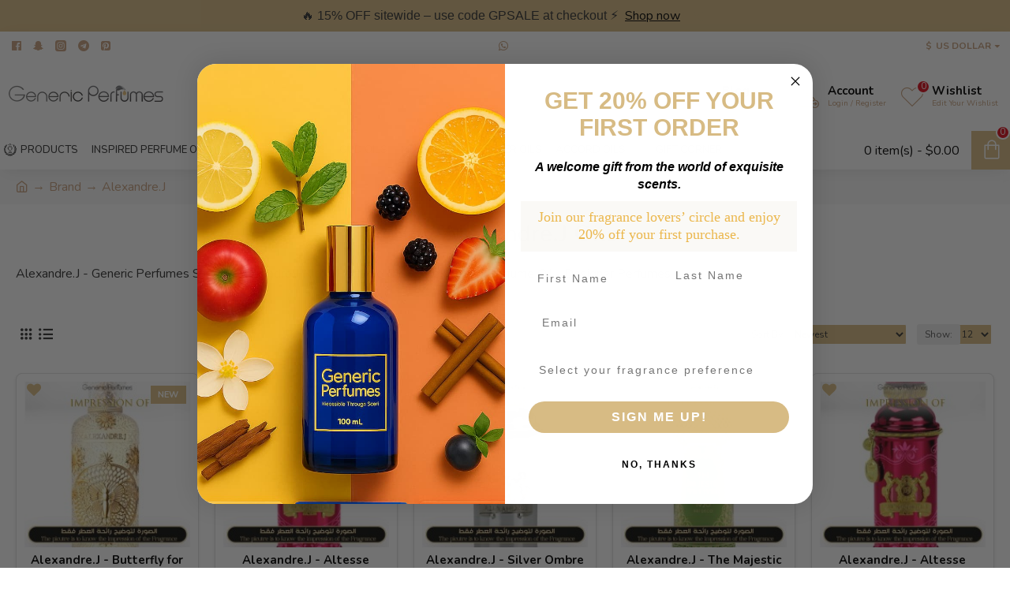

--- FILE ---
content_type: text/html; charset=utf-8
request_url: https://www.google.com/recaptcha/api2/anchor?ar=1&k=6LfN1GMqAAAAAJEoJMYT_jYIH4gC9IfYAuwe0v2Q&co=aHR0cHM6Ly93d3cuZ2VuZXJpY3BlcmZ1bWVzLmNvbTo0NDM.&hl=en&v=TkacYOdEJbdB_JjX802TMer9&size=normal&anchor-ms=20000&execute-ms=15000&cb=8d01mb7wuih6
body_size: 46056
content:
<!DOCTYPE HTML><html dir="ltr" lang="en"><head><meta http-equiv="Content-Type" content="text/html; charset=UTF-8">
<meta http-equiv="X-UA-Compatible" content="IE=edge">
<title>reCAPTCHA</title>
<style type="text/css">
/* cyrillic-ext */
@font-face {
  font-family: 'Roboto';
  font-style: normal;
  font-weight: 400;
  src: url(//fonts.gstatic.com/s/roboto/v18/KFOmCnqEu92Fr1Mu72xKKTU1Kvnz.woff2) format('woff2');
  unicode-range: U+0460-052F, U+1C80-1C8A, U+20B4, U+2DE0-2DFF, U+A640-A69F, U+FE2E-FE2F;
}
/* cyrillic */
@font-face {
  font-family: 'Roboto';
  font-style: normal;
  font-weight: 400;
  src: url(//fonts.gstatic.com/s/roboto/v18/KFOmCnqEu92Fr1Mu5mxKKTU1Kvnz.woff2) format('woff2');
  unicode-range: U+0301, U+0400-045F, U+0490-0491, U+04B0-04B1, U+2116;
}
/* greek-ext */
@font-face {
  font-family: 'Roboto';
  font-style: normal;
  font-weight: 400;
  src: url(//fonts.gstatic.com/s/roboto/v18/KFOmCnqEu92Fr1Mu7mxKKTU1Kvnz.woff2) format('woff2');
  unicode-range: U+1F00-1FFF;
}
/* greek */
@font-face {
  font-family: 'Roboto';
  font-style: normal;
  font-weight: 400;
  src: url(//fonts.gstatic.com/s/roboto/v18/KFOmCnqEu92Fr1Mu4WxKKTU1Kvnz.woff2) format('woff2');
  unicode-range: U+0370-0377, U+037A-037F, U+0384-038A, U+038C, U+038E-03A1, U+03A3-03FF;
}
/* vietnamese */
@font-face {
  font-family: 'Roboto';
  font-style: normal;
  font-weight: 400;
  src: url(//fonts.gstatic.com/s/roboto/v18/KFOmCnqEu92Fr1Mu7WxKKTU1Kvnz.woff2) format('woff2');
  unicode-range: U+0102-0103, U+0110-0111, U+0128-0129, U+0168-0169, U+01A0-01A1, U+01AF-01B0, U+0300-0301, U+0303-0304, U+0308-0309, U+0323, U+0329, U+1EA0-1EF9, U+20AB;
}
/* latin-ext */
@font-face {
  font-family: 'Roboto';
  font-style: normal;
  font-weight: 400;
  src: url(//fonts.gstatic.com/s/roboto/v18/KFOmCnqEu92Fr1Mu7GxKKTU1Kvnz.woff2) format('woff2');
  unicode-range: U+0100-02BA, U+02BD-02C5, U+02C7-02CC, U+02CE-02D7, U+02DD-02FF, U+0304, U+0308, U+0329, U+1D00-1DBF, U+1E00-1E9F, U+1EF2-1EFF, U+2020, U+20A0-20AB, U+20AD-20C0, U+2113, U+2C60-2C7F, U+A720-A7FF;
}
/* latin */
@font-face {
  font-family: 'Roboto';
  font-style: normal;
  font-weight: 400;
  src: url(//fonts.gstatic.com/s/roboto/v18/KFOmCnqEu92Fr1Mu4mxKKTU1Kg.woff2) format('woff2');
  unicode-range: U+0000-00FF, U+0131, U+0152-0153, U+02BB-02BC, U+02C6, U+02DA, U+02DC, U+0304, U+0308, U+0329, U+2000-206F, U+20AC, U+2122, U+2191, U+2193, U+2212, U+2215, U+FEFF, U+FFFD;
}
/* cyrillic-ext */
@font-face {
  font-family: 'Roboto';
  font-style: normal;
  font-weight: 500;
  src: url(//fonts.gstatic.com/s/roboto/v18/KFOlCnqEu92Fr1MmEU9fCRc4AMP6lbBP.woff2) format('woff2');
  unicode-range: U+0460-052F, U+1C80-1C8A, U+20B4, U+2DE0-2DFF, U+A640-A69F, U+FE2E-FE2F;
}
/* cyrillic */
@font-face {
  font-family: 'Roboto';
  font-style: normal;
  font-weight: 500;
  src: url(//fonts.gstatic.com/s/roboto/v18/KFOlCnqEu92Fr1MmEU9fABc4AMP6lbBP.woff2) format('woff2');
  unicode-range: U+0301, U+0400-045F, U+0490-0491, U+04B0-04B1, U+2116;
}
/* greek-ext */
@font-face {
  font-family: 'Roboto';
  font-style: normal;
  font-weight: 500;
  src: url(//fonts.gstatic.com/s/roboto/v18/KFOlCnqEu92Fr1MmEU9fCBc4AMP6lbBP.woff2) format('woff2');
  unicode-range: U+1F00-1FFF;
}
/* greek */
@font-face {
  font-family: 'Roboto';
  font-style: normal;
  font-weight: 500;
  src: url(//fonts.gstatic.com/s/roboto/v18/KFOlCnqEu92Fr1MmEU9fBxc4AMP6lbBP.woff2) format('woff2');
  unicode-range: U+0370-0377, U+037A-037F, U+0384-038A, U+038C, U+038E-03A1, U+03A3-03FF;
}
/* vietnamese */
@font-face {
  font-family: 'Roboto';
  font-style: normal;
  font-weight: 500;
  src: url(//fonts.gstatic.com/s/roboto/v18/KFOlCnqEu92Fr1MmEU9fCxc4AMP6lbBP.woff2) format('woff2');
  unicode-range: U+0102-0103, U+0110-0111, U+0128-0129, U+0168-0169, U+01A0-01A1, U+01AF-01B0, U+0300-0301, U+0303-0304, U+0308-0309, U+0323, U+0329, U+1EA0-1EF9, U+20AB;
}
/* latin-ext */
@font-face {
  font-family: 'Roboto';
  font-style: normal;
  font-weight: 500;
  src: url(//fonts.gstatic.com/s/roboto/v18/KFOlCnqEu92Fr1MmEU9fChc4AMP6lbBP.woff2) format('woff2');
  unicode-range: U+0100-02BA, U+02BD-02C5, U+02C7-02CC, U+02CE-02D7, U+02DD-02FF, U+0304, U+0308, U+0329, U+1D00-1DBF, U+1E00-1E9F, U+1EF2-1EFF, U+2020, U+20A0-20AB, U+20AD-20C0, U+2113, U+2C60-2C7F, U+A720-A7FF;
}
/* latin */
@font-face {
  font-family: 'Roboto';
  font-style: normal;
  font-weight: 500;
  src: url(//fonts.gstatic.com/s/roboto/v18/KFOlCnqEu92Fr1MmEU9fBBc4AMP6lQ.woff2) format('woff2');
  unicode-range: U+0000-00FF, U+0131, U+0152-0153, U+02BB-02BC, U+02C6, U+02DA, U+02DC, U+0304, U+0308, U+0329, U+2000-206F, U+20AC, U+2122, U+2191, U+2193, U+2212, U+2215, U+FEFF, U+FFFD;
}
/* cyrillic-ext */
@font-face {
  font-family: 'Roboto';
  font-style: normal;
  font-weight: 900;
  src: url(//fonts.gstatic.com/s/roboto/v18/KFOlCnqEu92Fr1MmYUtfCRc4AMP6lbBP.woff2) format('woff2');
  unicode-range: U+0460-052F, U+1C80-1C8A, U+20B4, U+2DE0-2DFF, U+A640-A69F, U+FE2E-FE2F;
}
/* cyrillic */
@font-face {
  font-family: 'Roboto';
  font-style: normal;
  font-weight: 900;
  src: url(//fonts.gstatic.com/s/roboto/v18/KFOlCnqEu92Fr1MmYUtfABc4AMP6lbBP.woff2) format('woff2');
  unicode-range: U+0301, U+0400-045F, U+0490-0491, U+04B0-04B1, U+2116;
}
/* greek-ext */
@font-face {
  font-family: 'Roboto';
  font-style: normal;
  font-weight: 900;
  src: url(//fonts.gstatic.com/s/roboto/v18/KFOlCnqEu92Fr1MmYUtfCBc4AMP6lbBP.woff2) format('woff2');
  unicode-range: U+1F00-1FFF;
}
/* greek */
@font-face {
  font-family: 'Roboto';
  font-style: normal;
  font-weight: 900;
  src: url(//fonts.gstatic.com/s/roboto/v18/KFOlCnqEu92Fr1MmYUtfBxc4AMP6lbBP.woff2) format('woff2');
  unicode-range: U+0370-0377, U+037A-037F, U+0384-038A, U+038C, U+038E-03A1, U+03A3-03FF;
}
/* vietnamese */
@font-face {
  font-family: 'Roboto';
  font-style: normal;
  font-weight: 900;
  src: url(//fonts.gstatic.com/s/roboto/v18/KFOlCnqEu92Fr1MmYUtfCxc4AMP6lbBP.woff2) format('woff2');
  unicode-range: U+0102-0103, U+0110-0111, U+0128-0129, U+0168-0169, U+01A0-01A1, U+01AF-01B0, U+0300-0301, U+0303-0304, U+0308-0309, U+0323, U+0329, U+1EA0-1EF9, U+20AB;
}
/* latin-ext */
@font-face {
  font-family: 'Roboto';
  font-style: normal;
  font-weight: 900;
  src: url(//fonts.gstatic.com/s/roboto/v18/KFOlCnqEu92Fr1MmYUtfChc4AMP6lbBP.woff2) format('woff2');
  unicode-range: U+0100-02BA, U+02BD-02C5, U+02C7-02CC, U+02CE-02D7, U+02DD-02FF, U+0304, U+0308, U+0329, U+1D00-1DBF, U+1E00-1E9F, U+1EF2-1EFF, U+2020, U+20A0-20AB, U+20AD-20C0, U+2113, U+2C60-2C7F, U+A720-A7FF;
}
/* latin */
@font-face {
  font-family: 'Roboto';
  font-style: normal;
  font-weight: 900;
  src: url(//fonts.gstatic.com/s/roboto/v18/KFOlCnqEu92Fr1MmYUtfBBc4AMP6lQ.woff2) format('woff2');
  unicode-range: U+0000-00FF, U+0131, U+0152-0153, U+02BB-02BC, U+02C6, U+02DA, U+02DC, U+0304, U+0308, U+0329, U+2000-206F, U+20AC, U+2122, U+2191, U+2193, U+2212, U+2215, U+FEFF, U+FFFD;
}

</style>
<link rel="stylesheet" type="text/css" href="https://www.gstatic.com/recaptcha/releases/TkacYOdEJbdB_JjX802TMer9/styles__ltr.css">
<script nonce="rtnPp4fKoo7IA4GpXT6v2w" type="text/javascript">window['__recaptcha_api'] = 'https://www.google.com/recaptcha/api2/';</script>
<script type="text/javascript" src="https://www.gstatic.com/recaptcha/releases/TkacYOdEJbdB_JjX802TMer9/recaptcha__en.js" nonce="rtnPp4fKoo7IA4GpXT6v2w">
      
    </script></head>
<body><div id="rc-anchor-alert" class="rc-anchor-alert"></div>
<input type="hidden" id="recaptcha-token" value="[base64]">
<script type="text/javascript" nonce="rtnPp4fKoo7IA4GpXT6v2w">
      recaptcha.anchor.Main.init("[\x22ainput\x22,[\x22bgdata\x22,\x22\x22,\[base64]/MjU1OmY/[base64]/[base64]/[base64]/[base64]/bmV3IGdbUF0oelswXSk6ST09Mj9uZXcgZ1tQXSh6WzBdLHpbMV0pOkk9PTM/bmV3IGdbUF0oelswXSx6WzFdLHpbMl0pOkk9PTQ/[base64]/[base64]/[base64]/[base64]/[base64]/[base64]/[base64]\\u003d\x22,\[base64]\x22,\x22wokRYMKFZMKbc3ATw61kw5oZSkM4KsOFQTfDgSPCssO5agzCkT/DmF4aHcOJwq/Cm8OXw4Vdw7wfw7NaQcOgXcKyV8KuwqkqZMKTwqYRLwnCuMK9dMKbwqbCncOcPMKDIj3ComBKw5pgXy/CmiIZNMKcwq/DhmPDjD92P8OpVlXCuDTClsOma8OgwqbDlFM1EMOMKMK5wqwuwonDpHjDgzEnw6PDg8KETsOrJcOVw4hqw7xgasOWJBI+w58CDgDDiMK+w5VIEcO8wrrDg05kFsO1wr3DtsO/w6TDim0mSMKfLMK8wrUyB3QLw5MnwqrDlMKmwoMISy3CiAfDksKIw7RPwqpSwoDCvD5YOMOzfBtNw7/DkVrDrsOhw7NCwoHCpsOyLE1PesOMwrLDgsKpM8OXw5V7w4gMw7NdOcOjw7/[base64]/w5/CpMOFVMKnwoPDksO3woFveFMFwrPClMKrw6R2SsOGecKdwr1HdMK5woVKw6rCtcOEY8Odw7zDrsKjAl3Dvh/DtcKrw6bCrcKlV1VgOsO2csO7wqYpwpogBXM6FDpIwrLCl1vCtsKdYQHDsEXChEM+WmXDtCUxG8KSb8ObAG3CvVXDoMKowpp7wqMDNxrCpsK9w643HHTCmQzDqHpdAMOvw5XDoC5fw7fCjMO0JFAUw7/CrMO1clPCvGIvw4FAe8KpYsKDw4LDpXfDr8KiwoLCn8KhwrJ9SsOQwp7ClS0ow4nDrcOjYifCowYrEBPCgkDDucOhw590IRvDmHDDuMOhwrAFwo7DrmzDkywnwq/Cui7CpsOmAVIDMnXCkwPDs8OmwrfClcKjc3jCk13DmsOoesOgw5nCkj1Mw5EdM8KYcQdCS8O+w5gfwpXDkW9TaMKVDi9Gw5vDvsKTwr/Dq8Kkwr/CicKww70NOMKiwoNOwrzCtsKHJVERw5DDu8K3wrvCq8KCVcKXw6UpOE5ow7s/[base64]/[base64]/wrfCqsO2w6vDl8KAw4nCjMKKUGDDvcKbwoXDnsOYFEMBw7NUEw57FcOPAsOwF8OywrhKw7x7Ozsmw7rDrEx5woI3w5vDqAo1w4nCmsOSwrTCkBZxRhRUSgzCvsOgKCA+wqhyScO5w4Zac8OOdsKFw7HDjBfDj8O5w5PCgzpbwq/DiyXClsKQSsKmw4HCukp8w4pfQMOJwpV8NX3CkX1vVcOkwr7DmsO1w5DCiCx6wpYNIQ/DvynCp1LDuMOnSj4ew6DDucO7w7nCvMKzwq/CrcKyKR7ChMKmw4LCsFYNwqfDj1HCj8O1KsK/woLDkcKxZRXCrGHDuMK0U8OrwozDvHUnw7/CvMOnwr1MD8KVBlrClMK+SX9Fw4LCiDpMW8OswrFaeMKSw5ZXwpkww6omw60seMKEwrjCicKdwo7CgcKjPmbCs0PDn0nDgjALw7PDpDAOTcOXw4JKZ8O/BD4nGB1tCsO8w5bDj8KHw6fCqcKIesOEH0UkbMKjTH9OwrDDusKJwp7CoMOlw6Jaw4BnKMKCwrbDuiXClWwww7kJw5xxwp/DpE4+CRdtwpwAwrPCoMOeYBU+dsOTwp4yAkUEwqQkw7FTLGk/w5/[base64]/DqsOGwq9bwrnDqsOLwqrCjMOEw4vCkcOCwoPCnsKlE8O5RsKzwr/[base64]/CpMOBPMOFwrTDkcKJwoR6Wi3Crx/Djzwzw7EGwrfDjsK/wr7DocKxw5XDvwVxTMKtencwcGjDjFYGwqfDl3vCrnTChcOewrZKw6AFPsK2a8OKXsKMw79lXjLDi8Kqw613TcOiHTDDpMKqwoPDtsODCgnClgFddcKtw7TDhG3DpS7DmSPCpMK8K8O7w6VTDsOlXCkxG8OPw5rDl8KIwqFoSiPCi8OHw5vChkrDqTDDpV80GcO/FcOZwoDCm8KSwqHDrwvDmMK8XcKoLGvDpsKGwqFPRybDsE7DtMK1SlN4w41xw50Kw74Rw4XDo8KrecOnw7HDnsODfjoMwosYw5Uwa8OsJ387wpFRwp/CgsOkYxp6FsOLw7fCg8OxwrLCpjICAMO8J8KqcyIHckvChVQYw5TCusOhw6DDn8OBwpfDvMOpwrMPwpHCsQ0kwpl/Mj5SH8Kpw6rDmizDmifCoTA/w63Cj8OQP2fCoCVWVFbCuGrCsk8Gwp9Lw4DDgcOUw67Ds0vDgsKhw7LCrsOrw7hNNMOlAMO4FQ57NX1bYsK7w5RmwpRXwqw3w4oPw4FmwqMrw5LDnMO2BipVwrVqPg7DksKkRMKHw6/[base64]/DxjDuRDCt8OwcDDDtSrCqcKyKMKOfsOtw5jDvsKcw4gEwrPCrcKOaizCimPDnn/[base64]/Ck8Klw5wAw4XDkDsRwrLCv3ZDfMOBFcOxw5dtw7luw5vCucOUBTd8w5l5w4jCiWLDtX7DrU/DvWIDw4Z8TsOGXnrDoAUdfSIrRsKKw4LCvRFuw5nDo8Orw4jClGZYIEMVw6LDrBrDgFU5NCFxXMK/wqxCesOSw4jDsSkiCsOGwpDCl8KCdsKMIsKWwqgZb8OWI0syDMOvw6jCgcKywq5rw74abHLDqy7DisOXw5jDkMO+LBl4fn9cMkrDnhbCnzHDjhN/woTCkUTCoyjCmsOEw7gcwoMIa1FfFsO8w5jDpTcIwqnCjC9swrTCkAklw5cPw4Nfw5EEwprCisKYIsO4wrF/ZVZDw6PDhUTCjcKaYlZbwqfClBAzHcKyLgEDRwxlC8KOw6DDrcKGZ8Oaw4XDgxHDoFjCoS8dw5rCvznDoDjDqcOKXmUlwrTDhxHDmTjCvcOyTjNof8K0w7EKJhTDksOww7PChMKOVMOawp40PyI/TCTChyzCh8K4EsKQa1LCl2JNacK+wpNwwrQjwqTCucOawqrCgMKHI8ORYQ/DnMOLwpnCunxGwowuDMKHwqNQeMOZYVbDqVDCmnVaM8KrKiHDgsOtw6nCqRfDvzXDucKyXDJcwq7CoH/CtgHDt2Nvc8KKbsOMC3jDosK+wpTDrMKJfyzCuzYRAcOLSMO7wo55wq/ClcKDHMOgw7PCqSvClDnCuFcVaMK+XQAow7XCv19tQ8O0w6XDliPDoH8ZwrUow74mM3zCgHbDi3fDhBjDk17Drz/Cj8O+wpQVwrJQw4LClFVEwqRfwoLCtWfCo8Kgw5DDlsOnRcOzwqE/NRx+wrzCgsOZw5hqwojCs8KWPzXDrhHCs0vChsO4NsOnw6hDw452woZUw5IDw441w7nDvsKsasOhwrLDgsK/F8KNSsKrFMK5BcOmw73CqHwMw7gJwpw8wprDl0LDoUnCl1vCm1rCh13CrAwqRV8RwqLCqz7DjsKNMG0EJhLCssKtBg7CtmbDhivDpsKMw5LDn8OMDF/[base64]/ClMO/[base64]/Do2/DoMKLChLCoCbChMOww71vFxzDs0tBwqgtw4c2EFrDh8OAw4pNFEvCn8KndgjDkhwWwqXCiwrCqUDCuDQowrnDoTTDowFkL21zw4LCvgrCtMK3KiFGdcKaKHjCusO/[base64]/[base64]/Cm8KEOi1eXcOpwp9HESk2WMOiw6DDjkXDt8Onc8KAbcOTFcOhw4RoZno8XR9obSZyw7rDtWcIUStWwrlGw643w7jDqzxGFxJ0DHTCscKNw6B/TyQwP8OQwqLDgizDrcOyKDLDvRkHN2RIwozCnFdrwo87Ok/CnMOZw4DCtQDCiFrDlDMbwrHDq8KRw7Riw7ZaexfCkMKbw6vCjMObS8OAWcOCwqV/w5I6XQrDjsODwrXCpSoIUVDCq8OAccKMw6FJwoPCrUpbMMOfPMOzQHXCjlAsFmPDqH3DjsO5w58zdMKuVsKBw4FqP8KgKsOtw4fCnWPClcO/[base64]/DpsKvMUwPwpDCisOQScKWwpjCjH3Ck0g2C8O7wrPDuMOSI8KQw4AKwoYaN27DtcKyZAA/FBLClQHDs8KOw5TCnMOTw4HCs8OrSsKAwqvDogPDmA3DhE9CwqnDocO/[base64]/w47DtsOJSQxrw5vCn8K6w5YfKMOXw4vCoF7CnsOmw6hPwpHDqsKQw7DCiMKyw7bCg8Ksw7NRwo/Dt8K+RHYncsK4wr7DjMOIw7wjAxYxwo9TRE/Cny/Dt8OYw4zCpsO3WMK/QC/[base64]/RsOjeEcIMxbCkVzCtjUZVQYTXADDg8KZw4sTw6DDucOAw4tcwoLCmMKxMC1WwqLDpwrCjlRKNcOMcMKjwoPCisKSwoLCgMO7SV7DlcKgQyjCvy9/ZmZywot+woolw5nCvMKpwq/Cs8Klw5EBTBzCqUUFw43DuMKzMxtEw4d8w7lZwqXCpMKAw4rCrsOVXR9hwoodwp0deQLCr8KMw4ILwoQ7wqh/NTbDiMKSBS5iKmHCuMKHPsONwoLDr8OzeMKWw7YHCcO9wpFWwoHDtsKFXWNAwrgmw59/[base64]/DosKZFMKZw6B5XcO1PUjCrsKrECY1dMKZJiR+w6A1BcKSeQPDrMOYwpLCliVHUMK8ZzUYw70ww7XChsKFEsK6fsKNwrp/wpLDkcKTw4nDkFcgK8Ocwox/wrnDrX8qw7LDlT/Cr8KGwoEhwqLDmAfDqT1uw5dwHsK1w5/Dkn7DjsKlw6nDv8OJw6ROA8OqwpliJcKrfcO0QMKKw7nCqCc/wrILVU0VVGA1chvDpcKTFwfDosOYbMOJw5bCoRDCicKFXgB6DMK9HGYPRcO7by3DviNaOMKzw7/DqMKtKgfCt0fCusOpw53CpsK5JsOxw5DCvDnDocK9w6tbwrcSPzbDgwk3wrVYwpVgIh1owoTCnMO2DsOAVQnDnFMsw5jDpcO/[base64]/GcKFRsO/asKuw68lZ0XCqFzDvcOJwqfDqMK7Y8O6w5PDk8Khw4Z9J8KXJMOMw5cAwp8sw65iwrQjwpTDgsOLwobDs0JyXcKSFcKKw6t3wqbCrcKWw6kdaQNew63Dp1t7AAXChEAlE8KHw5YGwp/[base64]/QSNbwobDqwLDhcO8w6oEwqbCtj7Dkho/eE/DhwrDtjkZb1jDsDbDjcKHwqjCk8OWwr4wRMK5QsODw5fCjj7CkVDDmSPDmBTCuX/Cl8OiwqB6woRWwrd4JAzDkcObwrfDo8O5w5XCkEPCm8Kbw5hNJCARwpY+w5wOSgLCh8O5w7Yzw5l7MwvDjsK6UcKhTn4RwqxJHU3CnMOHwqvDv8ObWF/ChQLCgMOcUsKaPcKNw5/ChMK1KRhNwpnChMK0FMKRMhvDoVzCkcKIw74RJm3DhiXCicOzw57DvXMvaMOFw6YOw7wMwo87OQJvB00ew43DiUQ5ScK3w7Mew5prw6vCmsKMw5zDsVYywpIJwpwcb0hzwoZdwoI4w7jDpgsZw57CqsO9w5l5e8OResONwo0LwoPCsTnDrsOIw7/[base64]/YGDCuU8NeTBKcz/[base64]/CnTx5BMKJNVnClX7CrmXCosKZIMOlw5bCg8OJf8OAdF/CuMOlwrp+w50daMOgwp7DmzrCs8O4Tw5OwqsAwrDCn0DDtyfCtzohwpZiAjvCs8OIwoHDrMKrb8O8wo7CuCTCiQpyZCTCvxYqN2V/wofCmcOnJMKjw64uw5zCqkLCgMKHNH/Cs8Ouwq7CklUow49jwrbCvXLDvsOuwqIdwpEJCQbDhSPCvsKxw5AUwoDCtMK8wqbCtcKlCTs4woXDtTlcIU/Cg8KuHcO0HsKywqJaaMKVIMOXwoM7MFxVGRtwwqzDh1PCnnQtI8O/UG/Dq8KVNE7Ds8KzDcKwwpBgOEfDn0sodjrCnE9qwo97woLDoHU8w40bJ8KRQ14tQcOKw4sQwoJzVQpsK8O/w4ktYsKYVMK0UcKqTRjCvsOfw497w5fDkMOfw5/DiMOeTn7DhsK2MsObF8KAGCPDmSLDt8O6w57Cs8Ouw4NowovDksOmw43DrMOMZ35nN8K0w5tLw5TCmXd7fG/CqUwPaMOvw6XDqsOUw7wZX8KCFsOhbMKUw4jCpgAKCcOww5LDlHvDkcOMTAQ0wqLDoTgEMcOJLWvCn8Kzwpw7wqYPwrXDpgYJw4zDo8Oqw7bDnjhiw4HDnsKELl5uwr/CoMK8UsKSwqBXXX4kw4YGwqPCiFBfwrLDmStPSmHDrhPCvHjDmsOQB8KvwoA6aHvCuA3DiVzCgCXDh3MAwoZzwr5Vw7PChg/DvhnCjcKnZ3jCnSjDvMKYPMOfMD9fSHvDmVRtwo3CkMK6wrnCicOww6fDgwHCrlTDnEjDozHDocKOesK4w4kgwrBkKnkxwqzDlUMFw5ZxHWZcw6RXKcKzAQTCjVhhwokKXsOiIsKCwpBCw7nDj8KvJcO/FcOAXkkewqrClcKYT0hXAsKywr8ewp3DjRbDuGHDvcKUwq0AWhxQQlIdw5VAw74DwrNsw79SLnhWP3DCnCQzwpk/[base64]/Dj8KII8O+OF3DrSnDt8KHZ8KxOcOxeMO3w4sRw7zDjlZow7kUTMO2w7rDqcOrUCokw47CmMOLTMKQf24ewoEoVsKZwpZVGMKAb8OdwrYgwrnCojsPfsKzNsK1aU7CjsO/AMKJwrrCrQoxCVFAKmoDLCpjw4/DuyZXaMOkw5fDt8O1w4nDoMO4PcO6wqfDicOGw5rCty5McsOjZQ3Do8Opw7o2wr/[base64]/DhXfDiFzDrMOOwqoBwprCtMONFnoTZsKtw5DDqlXDhhvDjjHCv8K6ER9BBm0MXmtmw6MPw4h5wozCqcKIwpdOw7LDmBvCi1PCtxwwBMKoMEBJI8KsCcKsw5zDpMKbW3Fww4HDkcKtw4tNw5LDq8KHYzvDtsK7UFrDiTxiw7o7asKQJlBow5t9wo8IwpXCrgLCiTUtwr/Dg8KDwo1QesO9w47DqMOcwrnCpHvCgyoKW07ClcK7Q1wNw6BdwqhSw67DvixeOcOIdXocRF7Cp8KWw6zDk09AwowkBhsRDBY8w7l8BW8ww7ZVw6UnRB1awpDDsMKJw5zCvcK0w49ALcOowq7CusKYNybDtX/CqMOhAcOGWMOww7DDlsO5Y1xtN1/[base64]/[base64]/DpcKdwr7CiQlOw7/CoMOnw4QbSMONOcOKf8Ove1ReccOpw73Cj20SaMOif1U0Az3DkmjCqMO0DlUww7jDplYnwqVcG3DDpmZQwofDgAPCsFFja05TwqzCumd5ZsOWw6ETwrLDhQ4Hw6/CqxR+ZMOhdsK9OcOuIMOzaBnDrAEFw7nCmCHDpAkyRMK3w78PwpPDv8OzYMOUQVLDi8OsScO6X8O5w4jDuMKUJU9ccMO5w6jCnEfCm3IgwrcdasOtwqnChMOvJQwsa8O5wrnDtiM4WsK+w4bCpF3DsMOiw49/[base64]/DhcOSVsOfwrjCq8OxwoDDhcORw63DlRYnJcK6fnHDryI8w5jCr2gNw7p6HmDChA/DmFrCm8OZZ8OoEsOKQsOQex1XHHBowodTHcOAw7zCmlY/[base64]/[base64]/DtXREQD5Sw57CmU7DizJBJkkCD8KRd8KWRCnDmsOnMjQmdTnCj2TDrMOcw7QYw43DuMKTwo4vw4gcw6XClz7DkMKDaH7CgHvCtFlNw67CkcKewrh7U8KzwpPCjBsTwqTCs8KAwphQw67Cmk5DCcOnTQzDlsKJHMO1w7Irw4osLU/DosKEKxzCrHpQwo8wScOwwrnDlgvCtsKHwpB8w7zDtyQUwp4aw7HDvBfDj13DoMK2w6bCpjrCt8KIwqXCssOlwqpfw6vCri9PUQhqwptQUcKMScKVEcKQwpRVUi3CpUbCsS/DtMKTJmPDo8K4w6LCi3MHw4TCj8OsRS3CgmEVcMK0UFzDh3YsQFxnC8K8ERpnGUPDiUbCtmvCu8KJw6zDrsOOaMOZL1TDr8K1OUtXEsK8w51/HgfDkVhCKsKSw5bCjsOuR8ONwoDCilbCqsOow6o4wozDoHvDlcKuwpdbwosxw5zDnsK3JMOTw5F1w7HDumjDgiRgw7LCgAvCkDnDgMO8U8O/[base64]/OEzDulRmW1jDscOeK3Bkw4VMwpc1EnEXHcOvwoTCm0PCgsOdQR7CosKYI3QRwqVDwp5ueMKaRsOTwpURwq/CmcOiwokBwodGwpMQHS7DgyrCoMKvCnVsw7TCojnDn8KEwpYQc8O/[base64]/w6tQw7/Du8Kaw7EzfcOHGzESwp1ow6vCtsKEQHM0JjRAw55Bw71Ywp3Cv0TDsMKjwq0Ff8KGwonDmGfCqjnDjMKQTjbDvTJlJRbCgcKHB3l8VAHDicKAXVNkFMOOw5p3MMO8w5jCtgzDi2t2w5RsHXg9w7snUyDDtCfCp3HDq8Ohw7nDgXA7JQXCilgLwpXCusKQZT1cMF/Dgi0lTMKrwrzCg0zCjAHCr8Kgw63DiT3CjV3CgcOjwoDDscKUEcO+wqRGGWUaRlbChkPCsU1dw5LDlMO1WgwjHcOZwonCoBnCgjJLwrbDpjB1UsKdEHLCviPCi8OALMOZJWnDpsOhccK/PMKmw5nDmT82HwTDjmIowrtgwofDqMKCHcKWP8KoG8KKw5jDlsOZwrNYw6MUw7/DvnXCqhsWY0Zrw5wZwoPCpQ9RfEkccy9GwoU1eXpwEcOzw5bDnivDi1lWJ8Omw4cnw7wkwr/CucObw4oDOjfDm8K7FWbCqmwIwotIwoPDnMK9ZcKLwrVxwqTCohlFWsONwpvDoE/DrEfDqMKYw5Nlwo9CE016woPDocKWw73CiCQuw5HDusK1wq1icBxuwqzDgwjCpz9Pw4rDlkbDrR9Cw4TDryjCoUQPw6vCjzDDtcOyA8OvfsKewq7DpkLCgcKMIMKLfy1HwrTDsjPCocKiwpTDsMK7T8O1wpDDmVtMM8K3w6fDpsOcYMOfw6nDsMOgPcKRw6phw6B/MS0ddsKMAMOuwroow5w6wp09VlFJe3rDpjvCpsKywrA3wrQ9wpzDtmEDG3XCjHwOMcOVJ3hkRsKLDcKGwqfDn8OJw7DDh00GY8O/wqrDh8ODSQjChzggwqbDn8OvA8KUC008w7vCpxphUnUGwqsKwqUKacO6A8KvMAHDv8KoVn/[base64]/SSTDksKGf8Oqw65VScORwqPCmcKyRjzDicKcwoFXwqHCpcOkT1sPUMKkw5bDhsKlwrFlMnU+SQcywpnCnsKXworDhMKMSsO6I8OuworDp8OYC1pZwoI4w6BycQxmw7/CoRTCpDl0Z8OXw4ZAE1QKwoTDo8K6BFvCqlgsQ2B1CsK2P8KVw77DpcK0w5ogCMKRwqHDlMOGwqdtM28HfMKYw6tHWMKqIjHCt0LDg0ULXcO+w4bDjHIVa3sowqLDnm8iwpvDqFMpQlUCLsObdnpLw6vDtjzDk8KPJMK+w43Dgzp8w716JXxpUH/ClsOyw6oFwqjDk8OiZFNDNcKpUSzCqX3DmcKraRpoOm3DmsKkBBx3WQYBw6cGw4DDliPDrMOhB8O4VhHDscOCLAjDh8KFDTwUw5fDu37DqcOfw5LDrMKrwo05w5LDrMOJZS/Djk/ClEgbwoVkwqTDgGp9w5XDmmTDiTlOwpHDtHknbMOIw5DCv3nDrGNGw6USw7DCiMOJw7ptKCAvOcKJX8KUOMO3w6BAw7/[base64]/[base64]/DkgnDp0BWw45MfyHCk8OLDE/[base64]/CgsOHw59LHklTwqrDqcKeQyZkGHLDgcONwp7Dlkx1KMO1wpvDvcO+wqrCicKuLCDDm2zDvsO7MMOZw6B+U3M5SDnDvRldwpPDqilnYsOew4/CpcOQfngvwoIbw5zDsw7Dt0E/wr0vG8OIDhlVw57DtH3Dji5oJzvClhJyDsK3PsOEwrTDo2Eqw71cQcOtw4HDjcKdIcOqw6jDmMK3wqxgw50uFMKiwpvDs8OfO1h8TcOHQsO+Z8Ozwph+dGd/wqhhw44YTHsadSfCqU5NHMOYcmFbIHB+w7sALcKbwpvDgsObcRgmw6tlHMO5BMOuwrkNaH/[base64]/CqsKGPsKGLCAtYVPCgsKVV8OZQcOBfF0VBkLDgcK9U8Ojw7jDtiHDmlF0VVLDvhI9Ykoww6PDjn3Cl0LDnVPCpMK/wo7DisK7Q8OnLMO8wothRkFcWsKywpbCvcKMYsOWAXR4BsO/w7Iaw7LDo0RiwqTDrMOywpg9wrFYw7vCkSrChmzDs0TDqcKVScKXEDpswojDkVbDvgsMek/CgC7ChcKywqTDocO/bH9EwqzCl8KrSWPDj8O4w6t7w49WP8KJBcONKcKGw5JMBcOUw5JvwpvDrEBTKhBUDcO9w6scMMOYZzc5OXx7UMKJTcO4wrIAw5MNwo8RV8OCLsKoF8OCUF3CjHVJw4Vsw7bDr8ONdykUK8K5wr5rMFvCty3ClAjDimNILGrCogQyVcKlIsKmTUrCgMKEwo7CnU/[base64]/[base64]/DqcK8w6/DlMKSw7TDmsKsesOywqXDh10FYsK3QcKjw6VXw4nDvcO4XUjDs8OfEwvCt8OGVcOvEDtUw6PCkV/CsFbDhcKbw4TDlMKmQ11+P8Kxw5llXhJLwoXDtmc0b8KUw7HCg8KkHVfDhRxjYB3ColnCoMKKwoDCtyLCjcKBw7LDrjbCpRTDl2x0asOrElAeHkzDjS9pSH4fwpfChMO6CERTeyHCtMO/wo80MQ0fXx7Cs8O8woLDtMKHw5fCrwbDkMOkw6vCrGZawqjDn8OcwpvCiMKSembDgMKGwq5+w70bwrjDhsOiw5Vlw4MoNCpHC8KwOyHDsCLCq8OCTsODKsK5w4vDv8ODLMOow6FdBMOpHUHCoDwuw5YPcsOdccO3X0gfw6IqOMKTL2DDgsKtKgjDucKDD8O/EULCqEB8PAjCnV7ChGFGCMOAVH1nw7fDixPCrMK+wr9fw6R7wo7DlMO2w41ddVvDpcOOwqvDvknDocKFRsKswqrDvEXClE3DscOtw5LDiSdAMcO9PCnCgQbDrcORw7jDpBEkXUrCiD/DssK6VcKtw7rDl3nCkUrChltzwovCqMKabEDCvXkkUxvDqcONdsKRVUTDgWbCicObe8OzRcO4w5LCrAZ1w5TDlsOqCCk+woPDjAjDu0NpwoVxwqLDkWV4ETjChg/[base64]/CscKnZClUUEzCpm9ZHsKWLz9mFsKBJsKMa3oHG1U9UcK6wqQXw4B2w4fDrsK8OMOPwqQQw5zDgFR7w6cfUsK9wqAbRUobw74mb8OOw6lbBcKpwrXCq8OHw6YnwoMLwpx2fT0BZsOPwqplFsObw4LDicK8w5pnI8K/Ix0uwp0dX8Ogw5LDpxY3wrfDhHoLw4U2wrHDsMOcwpDCvsKpw5nDrA5pwqDCgAQ0JgLCnsKpwp0QKVkwJ1/ClyfCmHFxwpRYwonDnzkBwrvCr3fDlirCjsKgQA3DpzfDgyUXTDnClMKrYh1Cw5jDrHTCnEjDmV9XwoTDkMOgwo/CgzlTw7hwfsOMOMKww5TCjsO5DMKWTcOuw5DDmsKBIMK5OsOsNcKxwoPDmcK+wp4/wq/Dk3w2w55mw6M/w4ofw43DpU3Dp0LDqcO0wpjDh0MWwq/DvcO4MG97wq7DgGTCliHDsU7DmlVkwrEjw6QBw5APHCtVASxWMcKtIcOdwqAgw7vCgWppAB8pw7bCpMOeC8KEBXUGw7vDqMKNw5nChcO1w5oAwr/DlcOXB8Onw73CsMOvNRQOw53Dl1zCpiLCi3fClyvCsl3Cp3ooT0M9w5NiwpjDrl9Gw73ClsOqw57DicOnwqQ7wpIdHMO5wrB2BXwPw4FSOsORwqdCwpEwNGIUw6obYgfClMONIAB6wprDvzHDpMKxw5LCv8KLwrbCmMKFRMK8BsKRwpEmdRJZAn/[base64]/[base64]/[base64]/XcOCCVbCkzZQw68BwqrDjsOfCxrCnl93FsO9wrHDrcO9acOxw67Cu3XDlkgecMKLaAJgXcKVUcK5wpACwowbwpPCgcK/[base64]/w55zeVUCwq7DhcKLwpxiWsKAKsOOJsKJwp/Do3jCsRFhw7rDnsOEw5XDrQ/DhGolw6kUR3rCiwpoWsOpw5JSw7nDu8KeZhQyHsOLLcOCw4/Dm8Kiw6vCr8OxbQrChMOPTsONw7vCrTfDvcK1EUFPwo8PwrTDuMKiw6QPBsK8cXLDkcK7w5bCsUDDjMOQf8OuwqBHMC0MFCZUJD9/wpbCksK3eXpLw7nCjx4cwoZvW8Kvw4HCo8KLw4vCs04HfyQXaxxUGkQIw67DlgYaXsKpw5wKw63DhjZ/TMOPEsKUQMK5wqnCpcOxYktJexbDn2gLN8KJBGXCgQEXwqnDmsO6ScK4wqLDqGvCp8Kuw7NuwrZ9ZcKGw7rCl8Ovw6xcw5zDk8KdwqPDgSfChCDCk0HCrsKTw4jDuzLCpcOSwr3DvcK6OF4zw4pkw7BqNMO9bg/DisKFcSXDssK2c23CmSvDi8K/HMO/X1oLwrHCkWc1w6oiwr0cwofClHzDlMO0MsKBw54OaCUTNsOXaMOzfE/[base64]/Ds8OVOsOkTcK+wr9Sw5rCo8OjGT5iYcOILcOuJcKWMDgnNsKbw4vDnBnDjsO9wqUgDsK/JHw/ZMOSwonCrcOoUcOnw6IfDcO9w4cDY3zDhGnDksK7wrB0WMKww4sqFgxxwqgjK8O0GsOywq47cMKrFRovwozChcKow6B2w5DDo8KwHFHCm0PCq089fsKNw7sPwqnCsk8cT2MvGU8OwqY6H21SAcO/[base64]/[base64]/[base64]/NAvDlxAFH8KPw6pIw4zCl8OrFMOww5Qbw7s4U1DCj8OTwrd9BxHCkhtFwrzDocKsI8OQwoxeKsKPwp3DlcK3w6XDvj7CgsKdw5VdaArDo8KVbcKqW8KiZDsTOxt/PjfCp8OCw5bCjA3Dt8Ktw6QwQcK4wo0bHcKPAcKbOMKiIQ/DqCTCs8KiD1DDhMK3Blc5V8KBKxZEQ8O9Hz3Cv8K0w4kLw7PCg8K1wqQCwpYCw5fDolrDjX3CisKXPsKuVxrCiMKWVBvCtsK/[base64]/[base64]/[base64]/[base64]/CmsKxchVnQ8K8MTnChGfClUtqQx02w6rCo8O4wrPDgE7CpcK2wqQQD8KHwrzCrBfCksKpb8Kkw6lFE8KVwprCoGPDngbCisKrwr/[base64]/Dr8KQwrPDscOEEMKRYmwJMwXCh8O2w6nDlQJvdBIBGMOnBxYZw6zDvCTDh8KBwp/DqcOdwqHDkBnCjVwGwqDCi0XDglkIwrfCicKEe8OKw4TDn8ORwpw1wqFMwozCnW0wwpR+w6t6JsKEwpbCs8K/PsKgwovDkCTCmcKfw4jCnsKTT1zClcOvw79Ew5Zcw7kGw7I9w7bCslzCt8KZwpjDmMKCw4DDgsOYw5pqwqbDuRrDl2sAwrLDpTfCmsOxBBtHcQfDogPDvnINJ3low6rCo8Kgwr/Dn8KWKMOBIjoHw5ZhwoAUw7TDsMKlw55SDsOfTFs9acO+w60uwq0QYQR+w5AbUsOMw40FwqPCocO2w60qwp7Dp8OtYsOQBsK6WcKOw7/DosO6wocVRDwCa0w3DsK4w6PDocKywqjCi8O1wpFiwrgMO0osaTnCsBwkw50GTMKwwpfCoTrCnMKRQhXDksO0wqnCt8KiHcO9w53CvMOHwqLCtGDCiUIGw5zCssOWwrpgw4QUw6fDqMKZw5RqDsKDMsOQGsKlw4fDjSA0WGxcw6/[base64]/DoMO8aFzCkDfCtSQvwohdw5wePwo4w7PCuMKfPyxGQsOswrd3EEx7woNzEWrCrmZsB8OVwrcPw6ZdO8OjZsKDWxwxw6XDhwdNVhcbAcOew68TLMK0w7DCkgJ6wo/CpMKsw4tVw4s8wrPCgsK7w4bCoMKYJjHDnsKUwo8Zwo5ZwoUiwooiW8OKbcOGw6tKw4ccH17Chm3Co8K/[base64]/[base64]/[base64]/DpMORwolbw5PDkFLCgynDikRAwq3CtWbDvBnCi0Edw7IVOHF7wq3DhS7DucOtw5/CvgvDiMONFsOJH8K0w74jfngxw6RuwrIZahLDp0TCrFHDlG/CgRHCpsK5CMKWw5M0wrLDlFrDl8KewrNxwoPDjsKCElpiDsOdPcKuwrkNwqIzw74iK23DrhvChsOmfV/CkcK6TRZTw51dNcKEw5QXwo1WREtLw5/CnQ3CoiTCosObQcO9IXbChzFEYcOdw6rDqMONw7HCgDl5eQjCo0XDj8OEw5XDnnjCtiXDkMOfXwbDgjHDtnTDqRTDqGLDmMKDw7Q2bcKxWV3CoX9rIGTCn8KOw60cwrQLRcOawpJlwoTCkMKHwpEBwo3Cl8Kaw6LDrDvDrgk/w73DgA/[base64]/Cuy3DtTsyTsKJU21eTgIiFMKEexBkHMKfDMO8QF7Do8KKaFnDuMK/wo5fVXHCs8K+wpjDhk7DtUHDi3Fcw5vCj8KoIcKAd8O/Z1PCtsKMU8OFwp3DgTbCqw8Zwp7CisKawpjCkFPDpF/DgcONFMKdHUJtH8Kqw6bDqcK1wooxw6XDgcOyd8O4w6xywqBFdyzDocO6\x22],null,[\x22conf\x22,null,\x226LfN1GMqAAAAAJEoJMYT_jYIH4gC9IfYAuwe0v2Q\x22,0,null,null,null,1,[21,125,63,73,95,87,41,43,42,83,102,105,109,121],[7668936,707],0,null,null,null,null,0,null,0,1,700,1,null,0,\[base64]/tzcYADoGZWF6dTZkEg4Iiv2INxgAOgVNZklJNBoZCAMSFR0U8JfjNw7/vqUGGcSdCRmc4owCGQ\\u003d\\u003d\x22,0,0,null,null,1,null,0,0],\x22https://www.genericperfumes.com:443\x22,null,[1,1,1],null,null,null,0,3600,[\x22https://www.google.com/intl/en/policies/privacy/\x22,\x22https://www.google.com/intl/en/policies/terms/\x22],\x22olCpQBA6fU916R4Dkk7qlncvaBnLr2HMW3dg/JbU6uM\\u003d\x22,0,0,null,1,1764498036377,0,0,[238,67,211,180],null,[13,203,149],\x22RC-Oun_hOG9QBO18Q\x22,null,null,null,null,null,\x220dAFcWeA4y2l2xQoGTkolKMUHUUtSDluQqkHn-4_oogZeO3vMv4xFm3mOPF6Q3gGh2MPGJS3hRbr4eaHKYG0FOldpM_Hi2zakrmA\x22,1764580836286]");
    </script></body></html>

--- FILE ---
content_type: text/html; charset=utf-8
request_url: https://www.google.com/recaptcha/api2/anchor?ar=1&k=6LfN1GMqAAAAAJEoJMYT_jYIH4gC9IfYAuwe0v2Q&co=aHR0cHM6Ly93d3cuZ2VuZXJpY3BlcmZ1bWVzLmNvbTo0NDM.&hl=en&v=TkacYOdEJbdB_JjX802TMer9&size=normal&anchor-ms=20000&execute-ms=15000&cb=9p9z0cjfltxa
body_size: 46009
content:
<!DOCTYPE HTML><html dir="ltr" lang="en"><head><meta http-equiv="Content-Type" content="text/html; charset=UTF-8">
<meta http-equiv="X-UA-Compatible" content="IE=edge">
<title>reCAPTCHA</title>
<style type="text/css">
/* cyrillic-ext */
@font-face {
  font-family: 'Roboto';
  font-style: normal;
  font-weight: 400;
  src: url(//fonts.gstatic.com/s/roboto/v18/KFOmCnqEu92Fr1Mu72xKKTU1Kvnz.woff2) format('woff2');
  unicode-range: U+0460-052F, U+1C80-1C8A, U+20B4, U+2DE0-2DFF, U+A640-A69F, U+FE2E-FE2F;
}
/* cyrillic */
@font-face {
  font-family: 'Roboto';
  font-style: normal;
  font-weight: 400;
  src: url(//fonts.gstatic.com/s/roboto/v18/KFOmCnqEu92Fr1Mu5mxKKTU1Kvnz.woff2) format('woff2');
  unicode-range: U+0301, U+0400-045F, U+0490-0491, U+04B0-04B1, U+2116;
}
/* greek-ext */
@font-face {
  font-family: 'Roboto';
  font-style: normal;
  font-weight: 400;
  src: url(//fonts.gstatic.com/s/roboto/v18/KFOmCnqEu92Fr1Mu7mxKKTU1Kvnz.woff2) format('woff2');
  unicode-range: U+1F00-1FFF;
}
/* greek */
@font-face {
  font-family: 'Roboto';
  font-style: normal;
  font-weight: 400;
  src: url(//fonts.gstatic.com/s/roboto/v18/KFOmCnqEu92Fr1Mu4WxKKTU1Kvnz.woff2) format('woff2');
  unicode-range: U+0370-0377, U+037A-037F, U+0384-038A, U+038C, U+038E-03A1, U+03A3-03FF;
}
/* vietnamese */
@font-face {
  font-family: 'Roboto';
  font-style: normal;
  font-weight: 400;
  src: url(//fonts.gstatic.com/s/roboto/v18/KFOmCnqEu92Fr1Mu7WxKKTU1Kvnz.woff2) format('woff2');
  unicode-range: U+0102-0103, U+0110-0111, U+0128-0129, U+0168-0169, U+01A0-01A1, U+01AF-01B0, U+0300-0301, U+0303-0304, U+0308-0309, U+0323, U+0329, U+1EA0-1EF9, U+20AB;
}
/* latin-ext */
@font-face {
  font-family: 'Roboto';
  font-style: normal;
  font-weight: 400;
  src: url(//fonts.gstatic.com/s/roboto/v18/KFOmCnqEu92Fr1Mu7GxKKTU1Kvnz.woff2) format('woff2');
  unicode-range: U+0100-02BA, U+02BD-02C5, U+02C7-02CC, U+02CE-02D7, U+02DD-02FF, U+0304, U+0308, U+0329, U+1D00-1DBF, U+1E00-1E9F, U+1EF2-1EFF, U+2020, U+20A0-20AB, U+20AD-20C0, U+2113, U+2C60-2C7F, U+A720-A7FF;
}
/* latin */
@font-face {
  font-family: 'Roboto';
  font-style: normal;
  font-weight: 400;
  src: url(//fonts.gstatic.com/s/roboto/v18/KFOmCnqEu92Fr1Mu4mxKKTU1Kg.woff2) format('woff2');
  unicode-range: U+0000-00FF, U+0131, U+0152-0153, U+02BB-02BC, U+02C6, U+02DA, U+02DC, U+0304, U+0308, U+0329, U+2000-206F, U+20AC, U+2122, U+2191, U+2193, U+2212, U+2215, U+FEFF, U+FFFD;
}
/* cyrillic-ext */
@font-face {
  font-family: 'Roboto';
  font-style: normal;
  font-weight: 500;
  src: url(//fonts.gstatic.com/s/roboto/v18/KFOlCnqEu92Fr1MmEU9fCRc4AMP6lbBP.woff2) format('woff2');
  unicode-range: U+0460-052F, U+1C80-1C8A, U+20B4, U+2DE0-2DFF, U+A640-A69F, U+FE2E-FE2F;
}
/* cyrillic */
@font-face {
  font-family: 'Roboto';
  font-style: normal;
  font-weight: 500;
  src: url(//fonts.gstatic.com/s/roboto/v18/KFOlCnqEu92Fr1MmEU9fABc4AMP6lbBP.woff2) format('woff2');
  unicode-range: U+0301, U+0400-045F, U+0490-0491, U+04B0-04B1, U+2116;
}
/* greek-ext */
@font-face {
  font-family: 'Roboto';
  font-style: normal;
  font-weight: 500;
  src: url(//fonts.gstatic.com/s/roboto/v18/KFOlCnqEu92Fr1MmEU9fCBc4AMP6lbBP.woff2) format('woff2');
  unicode-range: U+1F00-1FFF;
}
/* greek */
@font-face {
  font-family: 'Roboto';
  font-style: normal;
  font-weight: 500;
  src: url(//fonts.gstatic.com/s/roboto/v18/KFOlCnqEu92Fr1MmEU9fBxc4AMP6lbBP.woff2) format('woff2');
  unicode-range: U+0370-0377, U+037A-037F, U+0384-038A, U+038C, U+038E-03A1, U+03A3-03FF;
}
/* vietnamese */
@font-face {
  font-family: 'Roboto';
  font-style: normal;
  font-weight: 500;
  src: url(//fonts.gstatic.com/s/roboto/v18/KFOlCnqEu92Fr1MmEU9fCxc4AMP6lbBP.woff2) format('woff2');
  unicode-range: U+0102-0103, U+0110-0111, U+0128-0129, U+0168-0169, U+01A0-01A1, U+01AF-01B0, U+0300-0301, U+0303-0304, U+0308-0309, U+0323, U+0329, U+1EA0-1EF9, U+20AB;
}
/* latin-ext */
@font-face {
  font-family: 'Roboto';
  font-style: normal;
  font-weight: 500;
  src: url(//fonts.gstatic.com/s/roboto/v18/KFOlCnqEu92Fr1MmEU9fChc4AMP6lbBP.woff2) format('woff2');
  unicode-range: U+0100-02BA, U+02BD-02C5, U+02C7-02CC, U+02CE-02D7, U+02DD-02FF, U+0304, U+0308, U+0329, U+1D00-1DBF, U+1E00-1E9F, U+1EF2-1EFF, U+2020, U+20A0-20AB, U+20AD-20C0, U+2113, U+2C60-2C7F, U+A720-A7FF;
}
/* latin */
@font-face {
  font-family: 'Roboto';
  font-style: normal;
  font-weight: 500;
  src: url(//fonts.gstatic.com/s/roboto/v18/KFOlCnqEu92Fr1MmEU9fBBc4AMP6lQ.woff2) format('woff2');
  unicode-range: U+0000-00FF, U+0131, U+0152-0153, U+02BB-02BC, U+02C6, U+02DA, U+02DC, U+0304, U+0308, U+0329, U+2000-206F, U+20AC, U+2122, U+2191, U+2193, U+2212, U+2215, U+FEFF, U+FFFD;
}
/* cyrillic-ext */
@font-face {
  font-family: 'Roboto';
  font-style: normal;
  font-weight: 900;
  src: url(//fonts.gstatic.com/s/roboto/v18/KFOlCnqEu92Fr1MmYUtfCRc4AMP6lbBP.woff2) format('woff2');
  unicode-range: U+0460-052F, U+1C80-1C8A, U+20B4, U+2DE0-2DFF, U+A640-A69F, U+FE2E-FE2F;
}
/* cyrillic */
@font-face {
  font-family: 'Roboto';
  font-style: normal;
  font-weight: 900;
  src: url(//fonts.gstatic.com/s/roboto/v18/KFOlCnqEu92Fr1MmYUtfABc4AMP6lbBP.woff2) format('woff2');
  unicode-range: U+0301, U+0400-045F, U+0490-0491, U+04B0-04B1, U+2116;
}
/* greek-ext */
@font-face {
  font-family: 'Roboto';
  font-style: normal;
  font-weight: 900;
  src: url(//fonts.gstatic.com/s/roboto/v18/KFOlCnqEu92Fr1MmYUtfCBc4AMP6lbBP.woff2) format('woff2');
  unicode-range: U+1F00-1FFF;
}
/* greek */
@font-face {
  font-family: 'Roboto';
  font-style: normal;
  font-weight: 900;
  src: url(//fonts.gstatic.com/s/roboto/v18/KFOlCnqEu92Fr1MmYUtfBxc4AMP6lbBP.woff2) format('woff2');
  unicode-range: U+0370-0377, U+037A-037F, U+0384-038A, U+038C, U+038E-03A1, U+03A3-03FF;
}
/* vietnamese */
@font-face {
  font-family: 'Roboto';
  font-style: normal;
  font-weight: 900;
  src: url(//fonts.gstatic.com/s/roboto/v18/KFOlCnqEu92Fr1MmYUtfCxc4AMP6lbBP.woff2) format('woff2');
  unicode-range: U+0102-0103, U+0110-0111, U+0128-0129, U+0168-0169, U+01A0-01A1, U+01AF-01B0, U+0300-0301, U+0303-0304, U+0308-0309, U+0323, U+0329, U+1EA0-1EF9, U+20AB;
}
/* latin-ext */
@font-face {
  font-family: 'Roboto';
  font-style: normal;
  font-weight: 900;
  src: url(//fonts.gstatic.com/s/roboto/v18/KFOlCnqEu92Fr1MmYUtfChc4AMP6lbBP.woff2) format('woff2');
  unicode-range: U+0100-02BA, U+02BD-02C5, U+02C7-02CC, U+02CE-02D7, U+02DD-02FF, U+0304, U+0308, U+0329, U+1D00-1DBF, U+1E00-1E9F, U+1EF2-1EFF, U+2020, U+20A0-20AB, U+20AD-20C0, U+2113, U+2C60-2C7F, U+A720-A7FF;
}
/* latin */
@font-face {
  font-family: 'Roboto';
  font-style: normal;
  font-weight: 900;
  src: url(//fonts.gstatic.com/s/roboto/v18/KFOlCnqEu92Fr1MmYUtfBBc4AMP6lQ.woff2) format('woff2');
  unicode-range: U+0000-00FF, U+0131, U+0152-0153, U+02BB-02BC, U+02C6, U+02DA, U+02DC, U+0304, U+0308, U+0329, U+2000-206F, U+20AC, U+2122, U+2191, U+2193, U+2212, U+2215, U+FEFF, U+FFFD;
}

</style>
<link rel="stylesheet" type="text/css" href="https://www.gstatic.com/recaptcha/releases/TkacYOdEJbdB_JjX802TMer9/styles__ltr.css">
<script nonce="7gxADTYEmfzH04dfh9HPRQ" type="text/javascript">window['__recaptcha_api'] = 'https://www.google.com/recaptcha/api2/';</script>
<script type="text/javascript" src="https://www.gstatic.com/recaptcha/releases/TkacYOdEJbdB_JjX802TMer9/recaptcha__en.js" nonce="7gxADTYEmfzH04dfh9HPRQ">
      
    </script></head>
<body><div id="rc-anchor-alert" class="rc-anchor-alert"></div>
<input type="hidden" id="recaptcha-token" value="[base64]">
<script type="text/javascript" nonce="7gxADTYEmfzH04dfh9HPRQ">
      recaptcha.anchor.Main.init("[\x22ainput\x22,[\x22bgdata\x22,\x22\x22,\[base64]/MjU1OmY/[base64]/[base64]/[base64]/[base64]/bmV3IGdbUF0oelswXSk6ST09Mj9uZXcgZ1tQXSh6WzBdLHpbMV0pOkk9PTM/bmV3IGdbUF0oelswXSx6WzFdLHpbMl0pOkk9PTQ/[base64]/[base64]/[base64]/[base64]/[base64]/[base64]/[base64]\\u003d\x22,\[base64]\x22,\x22aAHCtVRxw47Ct3oGwqMKw4bCuQ/Dn8KhWjU9wrsHwp4qS8Ozw6hFw5jDhMKGEB8BW1oMfwIeAw7DtMOLKXdCw5fDhcO1w6LDk8Oiw6lfw7zCj8Ojw7zDgMO9BHBpw7diBsOVw5/DqQ7DvMO0w5c+wphpE8OdEcKWW33DvcKHwrnDrlU7TTQiw40JQsKpw7LCrsOSZGddw5hQLMO+Y1vDr8KhwrBxEMOVSkXDgsK3FcKEJHUZUcKGMC0HDwEzwpTDpcOkJ8OLwp5lThjCqmzCisKnRQ0ewp02D8OQNRXDpcKaSRRLw4jDgcKRB11uO8K/wqZIOQVWGcKwXEDCuVvDmR5iVX/DsDksw6RZwr83FQwQVWvDpsOiwqVEUsO4KDdjNMKtWmJfwqwzwpnDkGRlSnbDgCfDu8KdMsKTwqnCsHRUXcOcwoxiSsKdDSzDi2gcAngWKlDClMObw5XDisK+worDqsO5S8KEUkIxw6TCk1Vbwo8+SsKFe33Cj8K2wo/Ci8Ojw47DrMOAF8KFH8O5w7rCmzfCrMKUw49ManJuwp7DjsO0SMOJNsKpDsKvwrgDEl4UcCpcQ3/DvBHDiGvCjcKbwr/CqnnDgsOYTsKbZ8O9DgwbwrofNE8LwrESwq3Cg8OewphtR3vDg8O5wpvCrH/Dt8OlwplleMOwwqNUGcOMbBXCuQVLwq1lRmTDkj7CmQ7CmsOtP8K0IW7DrMOZwqLDjkZiw4bCjcOWwrrCksOnV8KhHUldLsK1w7hoOTbCpVXCqUzDrcOpLXcmwplqegFpV8K2wpXCvsO4e1DCnx8XWCw9On/DlWMILDbDiUbDqBpaJl/Cu8OXwpjDqsKIwr7CoXUYw4jCpcKEwpc4HcOqV8K4w5oFw4Rdw4vDtsOFwqtyH1NVQcKLWgQSw755wpB5fil1aw7CulLCtcKXwrJQKC8fwrnCgMOYw4oKw7rCh8OMwqggWsOGZHrDlgQ5UHLDiEDDhsO/wq0EwqhMKQ57wofCnjx1R1lncsORw4jDtTrDkMOAN8O7FRZCaWDCiGTCvsOyw7DCoQnClcK/McKEw6cmw5XDpMOIw7xnFcOnFcOtw4DCrCVhHQfDjAPCsG/[base64]/DrCjCjxvDo3fCuMOuwqJOw5jDoMOxMcO/VcK8wpgewooBGy7DqMOcwpHCscKQNWLCu8K9w6bDnAEjw5ktw6sOw7R5NFxXw67DlMKJewxEwoUNcwJUCsKlUMOZwpFLa3PDq8OJe3rDuDc1IcOaCmTCu8OILMKIch9KTnzDgsK/WmJLw7PClCbCv8OPGC/CvMKoD3ZPw6NkwpIvw6AQw6w2dsOaGXfDocKHFsOpA1BuwozDuwfCrsOTwo1+w5ZaX8OJw4ZFw5J0woDDmMOGwqEuIGdFwqjCicOhSMOLSjrCqgd8wpTCu8KGw4UxLgZcw7XDqMOAQwJBwqjDv8K/U8OGw4/DuERXSG/ClsOVVMKcw6rDtn3ClMOCw6LDisO4cGpJXsKCwr0DwqzCo8KBwr/CjjfDiMO2wpgLVsKGwoVyQcOJw45tEcOrWcKaw6F/[base64]/wqkqYcKZfsOQworCsAx+fsKqEsO6wrBYw6htw7wow4LDrXUQwo1EFAJpAsOGRsOwwq/[base64]/[base64]/DqMOJR8KOCVsLaDY3w6Z1woNEcsOsw6EyUBVlD8OMasO+w4jDjg3CvcO4wr3CtSXDuxrDp8KTCcKuwq9DVsKmfMKrLT7DhMOXwpLDiydcw6fDrMKXXCDDk8OjwpTDmyvDhMKyQ0Ufw49LBMKIwpMcw7vDkjbDih81VcOCwrwDE8KjPEjCgxZjw63CvcOhBcKrwq/[base64]/CnULCnsOow7vDiTHCqUvCsGgQIcOjLsKVwokgEmTDv8K0bcK/wpXCj1UAw6HDhMKrXRtjwpQNfMKEw7wCw7zDlCbDkXfDuG7DrS4mw4NjcRfCjWrDicOpw5tOd2/DiMK2WUUawoHDmcOVw63DuDwSdcKqwosMw4gzIsKVMsOVYcOqwr5INsKdGMK8csKnwobCjsKBHiZITmN4aCUnwooiwrXCh8OyR8ODFlbDlsKEPF0mR8KCJsOKw6fDtcKcQhpUw5nCnDfDg2PCmsOowqjDtzt1wrYldBrDhlDCnMK/w79KLS0hBg7DhFjCqx7Cq8KcdMKPwp/CjggEw4/DlMKDZcOPPcOMwqZ4D8OdJ20lIsO8wp0eDHpPWMOMw7NOSkdBw5DCpXoywpzCqcKVUsO2Fk3Dt0FgYj/DjkB8dcO1JcKKFsOqwpbCtsK2F2o9XMKMVg3DpMKnwr9YZko6TsK0GxBEwo/ClMKAXMKTAMKIw5/Cu8O3LcKxXMKnw7fCpMO/[base64]/wqgkw5bClsKaw7DDoMKBUzNow67CjsOzw7RRBcKlfCbCgcO4w5ozwoo4ChfDh8OhLRZbMhvDlALCnRwSw6MVwqMma8O6wrpSRsOsw4YGfcO7w4sLJU8AMA19wofCrAwKR1HCinxVC8KLVHA/[base64]/DuHRKfFXDosO5AMK3PXdaw5XDq2M6cgrCtsKtwpEAPMKpZRJfLkVNwqtHwo7CuMKWwrTDgTYyw6HCi8Onw6/[base64]/[base64]/ChRDDny8vfMOmQcKZaMK+w4xkwpbDnzI/OMOzw4bCuH0uEsKKwqTDusOcdMK/w5/ChcOgw5kzOShaw4hUU8KZw5jCoRcWwozCjXjDt0bCpcK/woc0M8Oqw4VNLjBew43DtilrU2saXsKJRsOFLgnCiGzCt3YnNUsMw57CsFQvdcKBAcOjQALDr3MANMKHw7d/[base64]/CtcOMESMswrDCscO+wrjCtsKowqEuCMOoOMO7w7Acw77DiD9rbQZlBMODYkfCscOZVjpuw6HCvMKmw49dYUPDsT/DmsKrecOgZV/DjDVAwpxzTH/[base64]/wpYLOBJGwodyw5lTwrpfFVzCpsOyHQfDszUbEcK/w7/[base64]/Dl8K0w63Du8KHwo5DIsOQe3lcaDvCk8OVwqhBOHPCo8Kcw5R8ZjtCwqIzCVTCoFLCsWs5wpnDu0fCocKDPcKBw6suw5UgcxIjWQtXw6XDrhNlw7/[base64]/wqdVNjRKKgtgSMOoMMKtAcKaJh/DkFHDtXLCtXhsLRsawpohNHvDrEM8CMKlwo8NLMKKw6RLwrlIw4jCiMO9wprDoD3DlWPCgTR5w4J4wrXDksOhw5XCoCAxwpvDr1DCl8Ktw4IGwrnCl2LCsBZKTUouKgvCn8KFwrZWwqvDsg/DpsKGwqYhw43DiMK5PsKcJcOXIT/CqQYxw7DDvMODwqTCmMO9OsO1eycjwoEgAm7DgcKwwrlcw6XCmyrDknjDksORZMOGwoYkw51zXlLChmnDnS9nKgbDtlXCpMKbFR7Cglxhw6bDjcKQw5/[base64]/[base64]/[base64]/eBlPQm7ClsK9w7lVw4puw7lww77DgMKtfMKQeMKlwqlcb1NWa8OaEi8YwqFYLnQrw5ocw7dUFjQaU1lZwrfDq3vDinbDu8KewoIQw5jDhC3DlMOnESTCoUNSwp/[base64]/DpMOXw4PCn8O/MmPDrXNDw5J1w5vDn8KCwrVCwqZWw6rCj8OBwpcQw44nw6c+w7fCvcKuwpXDpivCpcOlD2XDvEbCmDTDvjnCvsOAEcO4PcO8w5XCqMKwbwrCicOmwqBmM2HCoMKkVMKjGcKAbsOcKl3ClAvDlB/DrwFCPGQ1OGAGw5Jdw4bCjTLDksK+WnIrOATDr8K0w6IRwoNYVhzCvcOzwp3DrsOHw7PCgA/CuMOSw648wp/[base64]/w4Z2w64Iw7jDrxoRfcKjw5/CgsOkw50ewq3CpwnDjsOBHcOgGX4QL1zDssOTwobDqMObwr7DsSDDu3ROwqQcXcOjwpbDvGzDtcOMaMOaBTrDkcO5IXY8woTCr8KKa2jDgQkDwq3DlgofLXZhL0F9wrJGfyhkw67CvVd9fXLCnAjCisOUw7lfw7DDgsK0H8OQwrNPwqjDqzUzwpTDqkjDigd/w4o7woQQfcO7TcKQUcOJwoxtw5zCv15Dwo3DrBJjwrs1w45hPcKNw4QvBcOcJ8Ovw5sbDcKDIXXCsiXCj8KGw7EeAsO/wqHDin/DvcKvLcOwJMKJwoUmDWJQwrdxwrjCqsOKwpcYw4hZMHUgKwrCisKNV8Kbw7nClcOkw7gTwoMtD8ORP0PCpMK2w6/[base64]/DqcKKwpnDijV0Nm/Cl8KiAsKuwpZ8RCApUMKgOMOvOiNGDVTCoMOhZ1sjwooCw655PsKBw5/[base64]/[base64]/Dr8Oxw5TDs8O6JsKmRzPDj2xse8KsaVZ7w5rDinzDhMOYwoxOKRsaw6BWw63CisOywpXDpcKIw7ACDsOQw5FEwqPDsMOSTcK3w7BbS1DCiRnCssOgw7/DmQQlwolEW8OiwoDDjMK4e8OCw7pXw4jDqnF5HjApL20TGnLCv8OKwpBSS2TDlcKXMxzCtGtSwrPDpMKIwpzDh8KcfwVaCglxLXMeahLDisKEPxYlwpLDnE/DnsOgGTp5w60QwrN3wp/CssKQw7VyTX0BLMO3Zgc2w75BV8KUPRXClMOCw51GwprCo8OwL8KUwqbCsmrCik5PwrTDlsO4w6nDiHLDv8OTwp7CqcOdJsK2EsKycMKdwrnDk8OZFcKnw73Cg8O2wr40R1zDiFzDuGdBw7BpSMOlwp55NcOEw4IFSMOIM8OIwrAqw6RLHiPClsKtABrDjx/[base64]/DowpAEsKTa8OuHRXCoWvCkyB5WD8Owqs5w4oZw6Jdw45Rw5LCjsKxX8OowqDCnh9Kw6BpwqXCpAI5w4ppw7fCt8OHIBbCmS4WEsO1wrVKwoY/w5jCqH7Dn8Knw6Q+GUZcwpkrw6YiwrY3ElwXwpjDtsKtOsOmw5vDrFo/[base64]/wqfCpiJ8wrPClh14LcOrL8K+SWc9w6/[base64]/[base64]/Dl8KBwplkNU0AVsO0aRjCncOXMlrDuMOUw5FLwpM1GsOxw6dXXMOyTRF+WcOrwqbDtzdEw67CvgzCs2XDrVvDusOPwrd6w7zCnQ3DgQBkw6MywonDr8OjwqgIMlTDj8KPQzt0EElDwqlLLHXCosK/S8KfGj1/[base64]/wqo6McKJwqMIXcKuwr4pw4XDi2XDvXxxQxrDoDoqB8KDw6DDi8OiWEzCt1hrwpQ/[base64]/Co8OawroRw6c0dkokwqjCnF0Ww7nDtMO/wqzCi1k3w6bCpik2X1lSw4BHScKzwpDCvWXDg2nDg8Ojw6lfwr1gQMO/w57CliUSw4gGPh86wohHASRtTAVUwrNydsKaMMOaAX0OA8KrLG/Dr3LCsA3CicKowpHCtMO8woZ8woJtZMKqD8KvBhA6w4cPwrVxdyDDncOlKHtEwpzDlWzCtSbCkh/[base64]/Do0jClsKwL8O0wpk9SMOZFsOPHMOUA8KFWUbCkjZdWsKPSMKiWC1zwozDpcOUwoEPJcOGcWTDtsO9wr7CslARfMOuwoxmwos7w4rChzsQNsKdwqpvOMOOwrMCEWNWw6jDl8KqD8KQwqvDvcK0KcKSNFnDlcKcwrZJwoPDm8Ksw7zCr8KYQsODEVkkw5IKOsK/YMOKXQwLwpsIEzrDtFY2Dkk5w73CpcK4wrZVwrbDisObeDDCqC/CpsKrTMOWw4PCh2/CkMOANcOJXMO4SXR2w4olWcK2KMOzN8K9w5rDrCnDhMK1wpMoZ8OAK0TDmmxywp8fbsOHMwBnXMOVwqZ/ekLCgUrDiH3CtS3CmG1aw7cRwp/DpT/[base64]/CpnQgwqPDicKIQMKWwrdEwoDDnTYcwoDCvcOTXMO4WMK2wrPCqcKPN8OHwpxgwr/Dg8KnbQYYwo/CvG13w5NuPmpbwr7DkSrCpFzDuMOUfVjCocOhbGNHJCBowoVeJjg0fcO5QHgPDBYcCw1+K8KHb8KsS8KlbcKHwqJkRcOAM8OqLhzDtcO3WgTCtzTDnMKORsOKVSF+e8KhSCzCqMObeMOdw6NzR8OjZxvCsCcdGsKHwrDDjXvDo8KOMCg8WB/CrTNxw7NCdsKowrDCoQd6wpILwrHDpSvCnG3CjUPDg8KHwoVzGcKrEcK8w7xAwqXDjQ3DtcKawofDncOkJMKjRcOsOzgXwobClDTDnQrDo0Qjw4hFw43DjMO/w5txTMKRG8KKwrrDhcO3fcOywpjCuADCulnCgDHCn35Fw55AXMK5w7J/b2EJwqPDpnRKcRzDvQTCgsOvMkNQw7XCjgPDmVQZw6JdwoXCvcOUwqFAUcKoJcObcMODw7kLwoDDmxsMAsKPBcOzw7PCs8O1wqrDosKxLcKLw67CksKQw4vCgsK/wrs9wrdvExVpPsO2woDDncKoQX5CTXQgw64bAhPCkcORHcOgw7zCjcK0w6/[base64]/[base64]/DtMKsQcKmEcKrw63DnMKfw5FwCMOjEMKoLlDCkR3DnGVsV3jDqsOWw54gLnchw6/DriprWH3ClggsK8KJBWRCw57DkwzCilU4w4d9wrJQLg/DvcK1PX1XITpaw4bDhxxcwpHDkMKLWCbCp8KEw4DDkE7Dk0TCsMKVw6vCl8KrwpoQdMOrwrzCs2jChUXCkE/[base64]/CgCDCsm3CosK3WcKlacOjU1fDq2LCuyjClMKbwoXDsMKSw48HXcK8wq9vDi3DlkbCoDjChHrDqysMLl3Dh8Okw5/CvcKcwp/Cn0F3cXTCqH8iSsO6w5bCssK1wqrCjizDvTIxcGQIBXNEDE/[base64]/[base64]/CtsOHw6Jle8OYwpE+w785w6DCpcO/MBFranDCqcOew7nCpUzDr8OMbMKcBsKVAADDs8KQecO2R8KcYRTClhIHaQPDs8OmCsO+w6vDssKDdsODw5kOw7Y8wrXDgx5MegDDqTHCjT1FTsObecKQWcOXMcKoc8KdwrUsw6TDlijClsOYS8OKwr/CgHTCgcO5w5Q3clQsw5QwwobCgSbCrg7ChTM2UcKRBMOXw4ICP8KQw7pFZRHDtWFGw6/Drg/Dvlh+DjjCmcOZHMORYsO6w4c2w44HQMO4MXsewqLDu8OWw6HChsOYO04KJ8OjYsK4w6fDlcOSD8O1OsOKwqAXO8OiRsOXQ8OxFMOAWcO+wqTCvhhkwpFZb8O0X1YGecKnwrzDkBnCsi0+wqrCoTzDh8Ogw4HDjy/[base64]/CpsKWw414bjzCicKZc8OBLA9pwqZdRnNlOwZrwrV7T0EDw5s2w70HacOpw6hETsO9wrDCkllbSsKmwqPCuMO6QMOpYsKlcV7Do8O9wpwiw5sHwr1+WMOiw7Rgw4/Dv8KHOcK4LWbCvcKpwo7Dr8KtasOvK8Ozw7Iywp4xYkYpwpHDqcODwrjCoSvCgsOLwqZ5w4vDkkTCm1xbfMOPwqfDvC9SaUPCuFIRNsOuPMKoKcKrFRDDnDZNwonCjcKjFwzCh1ExWMONIsKawr0/S2XDoi9NwrfCqxhxwrPDqRQzfcKxUMOiNHHCmcKvwqfDjwDDhXFtJ8O6w5jDgcOfJhrCrcKOA8Oxw6A6eXbDl3EXw53Djy05w4xlwoFDwqDCj8KVwozCnyljwqTDmyQ5G8K6BC8wasOZKUNjw5ASw5dlNB/DnATDlsOmwoIYw6/DksO1wpdDwrRXw5pgwpfCj8KMcMOSECJ+MSnDiMOUwpc7w7zDsMKrwqFlY0R6AGk2w5wQdMOiwqt3U8OZb3RSwqzCrsK7w53Cv04mwr4NwpHCoyjDngU/NMKEw6DDs8KCwpJzbSHDvDTCg8KowrxTw7k9w7Nrw5gnwqs2JQbCmQoGcBsNbcKkXj/Cj8OyJ3HDvHQdJykww64Ww5fCtCc0w686Az7CnRNDw5PCmTU1w6PDuk/[base64]/DlcOMwpQHwp0YAkJucmTCiEPDvAnDg0fCtMK8NcO6wo3DlQrCnWYNw78eL8KWNXzCmsKFw7bCk8KCIsK/Yh00wp1+woUow4FMwp9FacKgEiUbEC9dSMOqG0TCrsKmw6pPwpvDuhZDw6Qxw7oowpFNC19/ahwSK8OvISjCtlzCuMOlQ2cswrbDi8KgwpI+wpzCgxIeRw9qw7jCv8OFBMO8M8KEw7BsUk/CoCDCpWhww61FMMKOw7LCrsKuNsKeflHClMOYHMOLecODNUHDrMOTw6LCqV7DvypkwoZpY8K0woNBw7TCksOuSB3CgMOmwoZRHQBGw40GfQ9sw5plZ8O7wrLDn8O/ZU9oJ0TDvsOaw5/DmULCr8OcesKTN3/[base64]/DmURbSjVTwqs2HsOoX8K8wrM7w5hyBsKGeghpwr8jwrDCisKABmpgw5XCqsKrwqHDocO9HFvDoFwHw4nDmicidMOODF0fZ0fDqyTCsTZ9w7w1P35NwrpgSsOBXjRlw5vDninDuMK/w5tVworDscOHwpDCmhMgGMKkwrfCr8KiY8KcdiPCjBLDijLDu8OSRMK5w6QEw6vDqx8Wwq50wpXCrno9w7rDsAHDmsKLwr/[base64]/esOSN1nDp2fDgkXCtW4/wqzDqsOPw4UFwpnDuMKfBMOEw7Utw6/DgcKKw4vDssK8w4rDjGTCmAXDj1l7d8K5FMOrKQ1NwrAKwqRYwqDDv8KHPWPDsQk6LsKXFivClRgEQMOIwq/[base64]/w516LMKWwopGwpbDrChkYRAjbkh8wpVPIsKNw5BNw5nDlsO0w4wxw7/DtiDCqsOcwoXCjxjCiTBsw7EyBEPDg3pMw7fDjEXCrxHClsOlw5/CnMKaUsOHwrkUwqlvf11ZH3tmw6Jvw5vDuGHDj8O/wqzCtsKUworDtsKnZgl5FDJGCkZiX3jDm8KBwo85w4JMNcK6a8OSwoXCh8OwAcKgw6jCpF81McOgJ37CiWYCw7bCuwbCrnwsTMOvw6hWw7/[base64]/Dg8OZw7suw73DqMOmwqZMJ2VgwoPCgcOJZUnCrcK+WcOGwpcRdMObe1xRUBbDhMKEVMKAwrHCqMOUfELCoifDlSjClDx1ccOdCMOdwonDmsO0wqtZwqNDfTg9HcOswqg1GcOJRAvCvcKOfhLDmCwBe2ZHdkHCsMKiwpIcCjnCpMKHd1nDuC3CtcKiw79bFcO/wrDCucKNTsOfNQDDkcKOwrMnwoHCmsKxw43CiQLCj14ww7Q6wo4kw67CjsKewqrDncOqcsKgLMOYwq5PwpzDksKnwoR2w4jDviNMHsKoG8OKR3zCm8KaNV3CusOkw7Eqw7pjw4lqD8O1RsKow7osw5/Ch1HDlMKJwpvDlcOJCRAEwpEvXcKGVsK8XsKCWsOrcCXCiyQbwrXDsMOEwrLCo1BXSMKhWE01VsKXw5F8wp8nLkHDlikAw49dw7bCvsKUw58ZFcO4wonCs8OTe0nCs8KDw74Nw55+wp0EMsKEw7txwplTLATDqTbCmMKVw6cJw4clw4/Cr8O9IcOUCjvCpcOHFMOxfmzChMK4UwXCowoDPkLDqVzDrQg6HMOdE8K8w7jDtcK5a8Krwr86w6UfRzUcwpAMw4XCucO0esKKw5MhwpsgPcKAwqPCosOuwqspIsKMw75YwpzCvUzDtcOOw4PChMKDw5VCLMKhWsKTwrXCrkXCh8Kww7AHHwwoUVPCrsK/YmInCMKkVnTCs8OBwrjDsRUpw4PDgX7Ctl/CmD9ldsKMwqXCkilxwpfCoyZDwrrCkkrCiMKuOnVmwqHCp8KCwo7DhXbCnsK8K8KUcl0sLgQDFsKiw7vClGNxTQHDlsOTwpvDosK7asKGw6duZj7CtcOFZgUYwq7CncO/w4t5w5oJw43DgsOfflwRWcOvAcOhw7HCh8OVC8Kow7x9CMKeworCjTxRJsOONMKyH8KndcKlCnfDtMObWAZMHxkVwrdQAEJ8LsKuwqR5VDBYw6lHw63ChgLDiE0LwqA7IWnCsMKJw79sMsOlwp4/[base64]/DksOlf8ObQVs2w5RkOygpB8Kmw6VWOMK5wo7DrsOqKEp8QsKqwrvDoFd9wp/DhB7CgCwiwrJ6Fjw7w4TDu3ZKIGLCtwFMw4rCtCbCryIUwrZCUMOKwoPDgyfDisKKw5oFw6/CokhWw5dqWsO6fcOVf8KEWlbDvQRZVWk4HMOQIwYpw7nCsHHDh8Oqw6LCv8K9Ejkrw4xgw48AdnAtw4DDnBDCjsKJMRTCkirClWPCusK1AXEBLHUlwqHCtMOZFsKlwrLCvsKMNcKrV8OIZy/[base64]/DoF0zccKCQ3TCgAJyBcKBJcKFw4jCihvDv15Zwr4KwqR0w6NswoLDi8Olw7jDgsKgbAbChTMMRmp/CwcbwrJ8woZrwrlyw5I6Ji3CvgLCscOzwoM7w41jw4zCgWoRw4zDuivDu8OJw7fCugzCuhjCjsOOQh9+LcORw7QnwrfCoMKgw48ywqVdw7ovSMO3wojDksKRG1TCv8OuwpUTw6nDkRYowq3DjsKgAGBgbD3CkmB9eMOzDFHDu8KPwr/DgizChMOYw67CrsKMwoQYKsKaNMK6EcKZw7nDiWxUw4cEwo/CpT1jFcKEc8KSSjfCvHggOMKDwpTDgcO0EyYjI1nCrBvCoWHCt0U5NcO0XcO4VzTChFHDjxrDp2zDvcO7c8OTwozCvMKnwqprNgHDkMOfLcKrwo7CpsKSBcKaRSRxTE3Dl8OZTMOwQHR0w7Rhw5vDqy84w6nDmMKzwq8cwp0rSlIcLCdywqlBwovCrVAVX8KDw5/DvgkjP1nDhjRzU8KWccOkLAjDscOZw4MKEcKnfSdBwr9gw6HCgsOXVjLCnhTDkMKUGGYVw43CosKAw5DCicOnwoPCrnMewpnChF/CicKUHjx3fiNawq7CmMK3w5PCq8KEwpIFSyEgCgESw4TCjUzDlE/CgcOiw7jDiMO1bnXDn1vCn8OLw5/[base64]/Dk8OvVSt7MsOqZUJew7dIwpd3VQ9ebMO4ZUBmSMKKZDjDnE3DlsKMw5BCw5vCpcKvwoXCucKtfnMNwqhnacKwIADDlsKcwrAucxhEw5nCtiDDqCcLNMKcwqBRwrpBGsKgQcOdw4XDmFMXWiZTcW/DmELClk/CnsOHwrXDu8K/M8KKKw9iwpHDgCwIGcKyw5nDkm81KEXDoC9zwqBTVsK7GRLDssO2CsKcSDp8dlMZJ8OIBiPCiMO9w5kKOUUSw4/[base64]/wqdJDCPCrWDDjcKzwqbCosK8w6lPw7PCh8KQYn7DusKUbcK2wppgwrokw43CiRASwpUswrHDng1kw7/Dp8OfwoRGGiDDtmc2w4nClGLDjHTCrsOiRMKRacO5w4/CvsKFwpDCqcKKO8KSwqHDt8KtwrZyw7pFYDQqSkwRW8OJajTDpMKjd8KLw4dnBDx3woxIK8O1AsOJWsOrw54+wrZ/[base64]/CoMOJG8KlScKVCsKpDDfCh8KzwrbDmsOtNhINbVDCok9mwpDCnSHCs8OiKcOVDcOmdR1aPcKww7HDisO7w41fL8OGIcK4esO4HcKlwrNZwpIRw7PCjkQAwrrDkzpVwpDCt3VBw7rDlnJVcnhUTsKuw701NsOVPcKtTsO/[base64]/B8K0w4RswoxKCWRfRcOxw64Ww6bDs8O3wovDlW3DnsOfTTEOS8OGLgAeBwUWWEXDlQQSw7/[base64]/Cn8Kmw5IkAifCmWHCpRhXw6cbw7MHNCV4w69IKW3Dry9RwrnCnsK9Qktdw5Vaw5czwoHDshrCnzfCiMOFwqzDrsKoNgloQMKZwozDqC3Dlj8eGsOyHMOOw5YWWMK7wpjClMO/wpXDscOwGApfaEDDgGrCtMOKwoXCpBAIw6zCpcOsJ3/CocK7QMO0EMOzwr7DpwTDrSFVa2/CoFAbwojCvCdhZsK2JsKsd17DoWfCi0M2a8O9E8OEw4LDg35pw4LDrMKfwqNyewvDqUgzBgLDh0kJwqrDuCXCpXjCmjcKwpkpwq/CjjtQMEE3d8KiOnEuaMOwwpENwrxhw78JwoUnWBTDmz1tJMOBUMKMw6DCssKVwpzCsUtiSsOww6N3YMOSCF5hUEw0wq1BwpJywp/DtMKoNMO2w4TDgsOwbh4ZKHbDucO3wp8kw4c7wqbDtBbDm8KEwqFXw6bCmhnDjcKfJBQeeXvDgcOvDyA3w6/CvzzDgcKcwqM3P099wowhGMO/QsOcw4JVwqI+N8O6w5rCgMOoQsK4wpppHSLDlHVFRcKAeAPCvm0lwpzCql8Iw6FVAsKWeV3CoCrDsMODVHjCnw45w4lNcsKzCcKrL18oSg3ChG/CgsK1THnChUvDtmdYdsKbw5Idw4XCtMKTTid7KkQqNMO5w7jDp8OPwqTDilVfw7xuTS3CmsOQFEfDicOzwqMmLsOnwpbCsT87UcKJQFHDkALDg8KEfBxnw5tGQFLDmgA6woXClCDCqRxDw4JTw7HDqGUjE8Oke8KVwrAxw4I4wqE8wpfDu8KiwqrDmhjDtcO0TC/DlcOWGcKZUUjCvzMIw4gLMcKtwr3DgsOPw5A4wrMSwrpKcDjDpDvClDMOwpLDsMOHZ8K/Pnt0w419wpPCrcOrwovDm8KCwr/ChcKSwqApw694WHYLwrYsNMOrw4TDrSZfHCpTe8KVwr7Dq8OnE3rCq3DDtCY9R8OLw5DCj8Obwq/CihwFwqjCsMKfbcOpwoMxCCHCosK5ch0Rw5zDgjPDhWFMwr99WnoYeTrDgWPCpMO/WynDuMOKwpQWOMKbwqjDh8Oiw7TCuMKTwo3DlUTCvVfDhcOcUWbCusOdQSHDuMObwoLDsHjCg8KtFCPCksK/esKcwofClgDDllpgw7QaNVnCnMOYGMKve8OpA8OkWsKlwo0AV13DrSrDjsKYPcK2w53DjRDCuHYmw63CscO4wofDrcKDFi3CicOIw4EJJjXDnsKwYnBrUnvDgMKqX0tOaMKVe8KhbMKYw4fCusOKbMOpesOjwps4dXvCuMOnwrPClsOHwpUgwp/Csw9mDMO1GSrCp8OBUXdVwrMJwp1uDcO/w5kMw7MWwqfDnkDDisKZecKpwoF1w6Z+w4PCgAEvw6rDgGHCmMKFw6Z2dABTwqbDlH90wpVqJsOJw7jCq15Jw7TCmsKKWsKPF2PCnirCr1t7wq1awrEWF8OxT2R/woLClsOSwpzDr8O1w5rDmsOAM8K/ZsKEwpvCjMKRwp3DqMKQKcOfwr4owrhyZsOxw5PCq8Ovw5/Dt8KSwoTClyJFwqnCmmVmGS7Cqg/[base64]/QER6a8KTYFPCoMO2SwrDpcKgS8K+d3TDnTENWcKVw63CgjXDvMOyUXgdwoJcwqwfwqNTDFoNwoh/w4fDiTNfBsOXYMKxwq5tSGoqKVnChiIHwp/[base64]/CqcOgwpvDgzvCu8KIHirCgirDsTdvQcOlWxnDusOcwqwSwqDDthkJU28mE8OIwpIPccKGw7QEWnvClcK2Om7DpMOfw655wo/DgMKmw55/Og0gwrfDoRdXw7s1anwzw5zDo8KWw4DDrcK0w7gywprCknYfwqbDjsOKJcOvwrxCVcOCHD3Cqn7CocKYw6LCvV5lQMOpw4UiSXF4UkLCg8OIY2jDncKKwod4wpwTNijClTtDwr/DucOLw43CssKlw6xgW3lYN0ImYDXCuMOqBWN/w5DCvDrCiXsfwrsRwqNkw5fDvsOww7gIw7XCl8KYwq3DoRbDqmfDqix/wqZgJ0/CjsO2w4zCisK9wpzCgsOZXcKQcMO4w6XCr1rCiMK/wpdXwrjCoEFRw4HDmMKkAB4uw73CoQrDmy7Cn8OxwoPCpGcZwoNuwqHCncO5BMKaLcO3JmVrACEXV8K3wq0dw6k/fhMWRsO6cEwkIELDkCFHDMONLR45H8KrIWzDgirCimMgw5dgw5fCvsOww7Zbwo/DlD0RMBZmwo7Cv8ONw6LCuR7CkyDDl8Olw7NFw77CkTtKwr7Ch1/Ds8K8w5fDiEwew4V1w718w6DDql/DtzbCi1rDqcKCDhXDp8O8wrrDsFgKw4wgPMKiwpFRL8KEZ8OTw6HCvMK2Ki/[base64]/Cg8KKOHTCr8OSNcOPw7bDrSx5w5HCvnVLw6dywrbDnQPCncOHwrV6SsKqw57DscKKwoHCrsK3w5lGOTTCoyleTcKow6jCtsKlw6/DkMKDw7fClcKdFMOEW1PCscO7wr5AKlZpBcOcP3/CqMK/woLCmsOvK8K8wq/CkGTDjsKXwrXDhUp7wpnDnMKlIMOIAMOCXlxSKMKwcRtXKAHCkUAuw6ZkL1ojT8OMwpzDmizDgAfDnsONA8KVVsO0w6nDp8Kqwr/CinQ+w5x/wq4JQH1PwprDgcKuZFERT8KOwqZjBMO0wqjDqzHChcKjFcKSL8KMccK1SsKXw74YwrsXw6Etw79VwrUpKjnDgy3DkC1Vw5J+w5gCCHzCscKrwr3DvcOPHXvCug3Dn8K8wqfCkTNLw6zCm8KxNMKWTsOjwrLDt2ttwojCoDrDh8OMwp/CscKBC8K/JD4ow53DhkJXwp8nwo5nMihofnvCisOFwpVTVRgLw77CuiHDpDDDqBY1aXtlOQ8TwqhPw5PCuMO8wqHClsK5R8ODw58Xwo0FwqI5wo/[base64]/wpJ7GmoCXMKTIwxSOMKjwoHClMK2dsKrdMOow7/Dp8KJIsKbQcO9w4UPw6k2wpzCi8O0w6Ivwpo5w7vDh8KncMKKacKcBBTDksKrwrMpLEDDtsOXOljDiQPDhjTCjGMJaxHCqRHDgGhzCUZvacORYMOBwohYOHbDoS8YE8O4XmBDwoE/wrDCqcKVCsK4w6/DscKFw4shw616G8OBMVvDo8OTfMOAw5rDmUnClMO7wqU6MsOxESzCqMOECF1TJcOHw7XCgSDDo8OUGXA7w53DjmnCscOKwoDDvcOqR1zCnQ\\u003d\\u003d\x22],null,[\x22conf\x22,null,\x226LfN1GMqAAAAAJEoJMYT_jYIH4gC9IfYAuwe0v2Q\x22,0,null,null,null,1,[21,125,63,73,95,87,41,43,42,83,102,105,109,121],[7668936,707],0,null,null,null,null,0,null,0,1,700,1,null,0,\[base64]/tzcYADoGZWF6dTZkEg4Iiv2INxgAOgVNZklJNBoZCAMSFR0U8JfjNw7/vqUGGcSdCRmc4owCGQ\\u003d\\u003d\x22,0,0,null,null,1,null,0,0],\x22https://www.genericperfumes.com:443\x22,null,[1,1,1],null,null,null,0,3600,[\x22https://www.google.com/intl/en/policies/privacy/\x22,\x22https://www.google.com/intl/en/policies/terms/\x22],\x22Dtjv7gFw1EhdIbFcns+fCrJTJz9/Zd3XHzvfNl/Ejh4\\u003d\x22,0,0,null,1,1764498036275,0,0,[28,180],null,[252,240,27,88,253],\x22RC-Ybmiz4cxIUkrpg\x22,null,null,null,null,null,\x220dAFcWeA7NOyQTWmNKDNq9_b1w1AHG-pLV_Ms7541mJmbMdP_85d0NyylU-o1sQcKVd1Gx5Xl__-3j1fv63IHLbyQpytxT-IBmWw\x22,1764580836201]");
    </script></body></html>

--- FILE ---
content_type: text/css
request_url: https://www.genericperfumes.com/catalog/view/javascript/hpcm.css
body_size: 1406
content:
.product-coupon-balloon.next-balloon {
    width: 100%;
    max-width: none;
    padding: 0;
}
.next-balloon-medium {
    padding: 16px 20px;
}
.next-balloon-normal {
    color: #000;
    border-color: #ccc;
    background-color: #fff;
    box-shadow: 1px 1px 8px 0 rgba(0, 0, 0, .12);
    border-width: 1px;
}
.product-coupon-balloon .product-coupon-wrap {
    max-height: 410px;
    overflow-y: auto;
}
.product-coupon-balloon .product-coupon-title {
    color: #999;
    font-size: 12px;
    margin-bottom: 8px;
}
.coupon-store {
    position: relative;
    height: 95px;
    margin-bottom: 8px;
    background: url(../theme/default/image/hpcmcoupon.png) 50% no-repeat;
    background-size: auto;
    background-size: 100% 100%;
    color: #fff;
    border: 1px solid #fff;
    background-color: #1E90FF;
}
.coupon-store .coupon-store-info {
    height: 100%;
    padding: 10px 100px 10px 16px;
    line-height: 20px;
}
.panel-body.form-group .coupon-hpcm .col-lg-4, .panel-body.form-group .coupon-hpcm .col-md-4 {
    width: 100%;
}
.panel-body.form-group .coupon-hpcm {
    width: 100%;
}
.next-balloon, .next-balloon *, .next-balloon ::after, .next-balloon ::before {
    box-sizing: border-box;
}
.next-balloon, .next-balloon *, .next-balloon ::after, .next-balloon ::before {
    box-sizing: border-box;
}
.coupon-store .coupon-store-price {
    font-weight: 700;
    font-size: 16px;
}
.line-limit-length, .two-line-clamp {
    overflow: hidden;
    text-overflow: ellipsis;
}
.line-limit-length {
    white-space: nowrap;
}
.coupon-store .coupon-store-orders {
    font-size: 10px;
    line-height: 15px;
}
.coupon-store .coupon-store-time {
    font-size: 10px;
    opacity: .8;
    cursor: default;
    line-height: 15px;
}
.coupon-store .coupon-store-get, .coupon-store .coupon-store-get-inner {
    display: -ms-flexbox;
    display: flex;
    -ms-flex-pack: center;
    justify-content: center;
    -ms-flex-align: center;
    align-items: center;
}
.coupon-store .coupon-store-get {
    position: absolute;
    top: 50%;
    right: 10%;
    transform: translate(0, -50%);
}
.coupon-store .coupon-store-get-inner {
    width: 40px;
    height: 40px;
    background: #fff;
    color: #1E90FF;
    font-weight: 600;
    border: none;
    font-size: 12px;
    text-align: center;
    border-radius: 5px;
}
.product-coupon-balloon .product-coupon-wrap.disabled {
    opacity: 0.6;
}
.coupon-hpcm {
    overflow: hidden;
    margin-bottom: 15px;
}
.hpcm-label {
    font-weight: 600;
    font-size: 15px;
    margin-right: 7px;
    padding-left: 0 !important;
}
.hpcm-minicoupons {
    font-weight: 600;
    font-size: 15px;
    display: flex;
    align-items: center;
    flex-wrap: wrap;
}
.mini-coupon-item {
    cursor: default;
    position: relative;
    z-index: 1;
    background: rgba(208, 1, 27, .08);
    padding: 3px 7px;
    border: 0;
    white-space: nowrap;
    color: #ee4d2d;
    margin-right: 5px;
    margin-bottom: 5px;
}
.mini-coupon-item:before {
    content: "";
    width: 6px;
    height: calc(98% - 5px);
    position: absolute;
    top: 2.5px;
    background-image: radial-gradient(#fff 2px, transparent 0);
    background-size: 6px 6px;
    background-position-x: -6px;
    left: -2px;
}
.mini-coupon-item:after {
    content: "";
    width: 6px;
    height: calc(98% - 5px);
    position: absolute;
    top: 2.5px;
    background-image: radial-gradient(#fff 2px, transparent 0);
    background-size: 6px 6px;
    background-position-x: -6px;
    right: -2px;
}
/* Start Coupon Page */

#list-voucher {
    display: inline-block;
    width: 33.3333%;
}


.btn-voucher {
    font-size: 25px;
    padding: 22px 12px;
    background-color: #3e36cd;
    font-weight: bold;
    color: white;
    border: none;
    outline: none;
}
.voucher-wrap {
    display: flex;
    align-items: center;
    margin-bottom: 25px;
}
.voucher-btn {
    flex: 1;
    text-align: center;
}
.voucher-item {
    position: relative;
    padding: 20px;
    background-color: #64bf00ff;
    background-image: url(../theme/default/image/hpcmcoupon.png);
    background-repeat: no-repeat;
    background-size: 100% 100%;
    flex: 1;
    cursor: pointer;
}
.voucher-item:before {
    content: "";
    position: absolute;
    background-color: #0a8d09ff;
    width: 45%;
    height: 100%;
    top: 0;
    left: 0;
    background-image: url(../theme/default/image/hpcmcoupon.png);
    background-repeat: no-repeat;
    background-size: 250% 100%;
}
.voucher-item:after {
    content: "";
    position: absolute;
    background-color: #0a8d09ff;
    width: 50px;
    height: 100%;
    top: 0;
    z-index: 1;
    border-radius: 50%;
    left: calc(45% - 28px);
}
.voucher-title {
    font-size: 20px;
    color: white;
    line-height: 1;
}
.voucher-code {
    font-size: 14px;
    font-weight: bold;
    display: inline-block;
    padding: 5px 10px;
    line-height: 1;
    margin-top: 10px;
    width: fit-content;
    border-radius: 15px;
    background-color: white;
    margin: 10px auto;
}
.voucher-text {
    font-size: 14px;
    color: white;
    font-weight: bold;
    line-height: 1;
}
.voucher-title2 {
    font-size: 14px;
    color: white;
    line-height: 1;
    margin-bottom: auto;
}
.voucher-text-left, .voucher-text-right {
    text-align: center;
}
.voucher-text-left {
    flex-basis: 75%;
    position: relative;
}
.voucher-text-right {
    flex-basis: 30%;
    display: flex;
    flex-direction: column;
}
.voucher-amount {
    font-size: 20px;
    line-height: 1;
    color: white;
    font-weight: bold;
    position: relative;
    display: inline-block;
}
.voucher-amount>span {
    position: absolute;
    font-size: 12px;
    background-color: #ff7575;
    border-radius: 50%;
    padding: 5px;
    left: calc(100% - -2px);
}
.voucher-term {
    color: white;
    font-size: 2rem;
}
.voucher-item-inner {
    display: flex;
    height: 100%;
    padding: 5px;
    position: relative;
    border: 2px dashed white;
    z-index: 2;
}
.voucher-copy {
    position: absolute;
    width: 100%;
    height: 100%;
    background-color: transparent;
    left: 0;
    top: 0;
    display: none;
    z-index: 3;
}
#heading-voucher {
    text-align: center;
}
#heading-voucher:after {
    margin-left: auto;
    margin-right: auto;
}
#heading-voucher::after {
    background-color: #89b300;
}
#heading-voucher:after {
    display: block;
    max-width: 150px;
    height: 2px;
    content: "";
    margin-top: 15px;
    margin-bottom: 15px;
}
.subtitle-voucher {
    font-size: 16px;
    color: rgba(139, 145, 152, 1);
    text-align: center;
    margin-bottom: 30px;
}
.voucher-copy:hover {
    cursor: pointer;
}
.coupon-hover {
    opacity: 1 !important;
    visibility: visible !important;
    left: 25% !important;
}
@media only screen and (max-width: 768px) {
    #list-voucher {
        width: 50%;
    }
    .voucher-btn {
        display: none;
    }
    .voucher-copy {
        display: block;
    }
    .voucher-text-left {
        display: flex;
        flex-direction: column;
    }
    .voucher-text-right {
        padding-left: 20px;
    }
    .voucher-title, .voucher-term {
        font-size: 2rem;
    }
    .voucher-title {
        margin-bottom: auto;
    }
    .voucher-amount {
        font-size: 6rem;
        width: fit-content;
        margin: auto;
    }
    .voucher-title2, .voucher-code, .voucher-text, .voucher-amount>span {
        font-size: 1.5rem;
    }
}

@media only screen and (max-width: 480px) {
    #list-voucher {
        width: 100%;
    }

    .coupon-list .card {
        max-width: 250px;
        margin: 0 auto;
    }

    .coupon-list .coupon-details {
        margin-top: 50px;
        max-width: 250px;
        margin: 50px auto 30px auto;
    }

    .coupon-desc .coupon-info {
        width: 100px;
    }

}

.coupon-desc .coupon-info {
    font-size: 10px;
}


/* End Coupon Page */

#checkout-cart #hpcm {
    padding-left: 15px;
}

#button-show-review {
    margin-bottom: 30px;
}

.mini-coupon-icon i.fa {
    color: #ff9c00;
}


--- FILE ---
content_type: text/css
request_url: https://www.genericperfumes.com/catalog/view/javascript/hpfs.css
body_size: 6901
content:
.hp_flash_sale .hpfs-slide .caption {
    position: relative;
    white-space: nowrap;
    overflow: hidden;
    text-overflow: ellipsis;
    text-align: center;
    line-height: 20px;
    height: 20px;
    font-size: 14px;
    color: #000;
    text-align: center;
    font-weight: normal;
    padding: 0px 5px;
}
.hp_flash_sale .swiper-container {}
.flashsale-sidebar {
    cursor: pointer;
    animation: 0.75s cubic-bezier(0.25, 0.46, 0.45, 0.94) 0s 1 normal both running animation-8jxysv;
    border-radius: 12px;
    max-height: 320px !important;
    width: calc(24% - 6px);
    min-width: 275px;
    position: absolute;
    height: 295px;
}
.hpfs-image-sidebar-theme {
    cursor: pointer;
    animation: 0.75s cubic-bezier(0.25, 0.46, 0.45, 0.94) 0s 1 normal both running animation-8jxysv;
    border-radius: 12px;
    max-height: 330px !important;
    width: calc(24% - 6px);
    min-width: 275px;
    position: absolute;
}
.hpfs-sidebar-theme {
    margin-left: 220px !important;
    position: relative;
    overflow: auto;
    width: calc(100% - 220px);
}
/*.hp_flash_sale .info-sidebar img {
width: 90%;
margin-top: 21px;
}*/

@media only screen and (max-width: 768px) {
    .hpfs-sidebar-theme {
        margin-left: 140px !important;
        position: absolute;
        overflow: auto;
    }
    .flashsale-sidebar {
        cursor: pointer;
        animation: 0.75s cubic-bezier(0.25, 0.46, 0.45, 0.94) 0s 1 normal both running animation-8jxysv;
        border-radius: 12px;
        max-height: 320px !important;
        width: calc(24% - 6px);
        min-width: 160px;
    }
    .hpfs-image-sidebar-theme {
        cursor: pointer;
        animation: 0.75s cubic-bezier(0.25, 0.46, 0.45, 0.94) 0s 1 normal both running animation-8jxysv;
        border-radius: 12px;
        max-height: 330px !important;
        width: calc(24% - 6px);
        min-width: 140px;
    }
    .flashsale-sidebar {
        display: block;
        position: absolute;
        top: auto;
        height: 230px !important;
        /*        margin-top: -12px;*/
    }
    .hp_flash_sale .info-sidebar img {
        width: 100%;
    }
}
.hpfs-slide {
    /* Center slide text vertically */
    border: 1px solid #f0f0f0;
    transform: translate(0px);
    transition: all 500ms ease 0s;
    border-radius: 8px;
    background: #fff;
}
.btn-hpfs {
    margin-left: 400px;
    position: absolute;
    right: 20px;
}
#hpfs .home__deals__ctitle {
    font-size: 20px;
    font-weight: bold;
}
#hpfs {
    margin-bottom: 15px;
}
.home__deals__info {
    position: relative;
    line-height: 40px;
}
.hp_flash_sale .btn-mega, .btn-flashsale {
    background-color: #fd900d;
    border-radius: 3px;
    border: none;
    /*    display: block;*/
    color: #fff;
    font-size: 12px;
    font-size: 1.2rem;
    font-weight: 400;
    line-height: 33px;
    height: 33px;
    padding: 0px 15px 0 15px;
    text-transform: uppercase;
    outline: none;
    width: 100%;
    position: relative;
    transition: all 0.2s ease-in-out 0s;
}
.hp_flash_sale .btn-mega:hover, .btn-flashsale:hover {
    background-color: #d57502;
}
.countdown-wrapper {
    background-color: #d7bb84;;
    width: fit-content;
    padding: 5px;
    text-align: center;
    margin-top: 10px;
}
#hpfs .countdown-flash-sale {
    margin: 0!important;
}
#hp_flash_sale {
    position: relative;
}
.coret-hpfs {
    text-decoration: line-through;
    color: #6c6c6c;
    font-size: 16px;
}
.hpfs-time-left {
    margin-left: 30px;
    margin-bottom: 10px;
}
.countdown-flash-sale {
    margin-left: 15px;
    display: inline-block;
    text-align: center;
    background-color: #000;
    border-radius: 4px;
    margin-top: 4px;
    padding: 0 2px;
    font-size: 15px;
    width: 60px;
    height: 35px;
    line-height: 30px;
    color: #fff;
    position: relative;
    font-weight: 600;
}
.countdown-flash-sale .count {
    vertical-align: middle;
    color: #fff;
}
.hpwd-header-section--simple {
    padding-top: 1.25rem;
}
.home-page .hpwd-header-section__header {
    background: #fff;
    height: 3.75rem;
    border-bottom: 1px solid rgba(0, 0, 0, .05);
    padding: 0 1.25rem;
    padding-bottom: 0px;
}
.hpwd-flash-sale-overview-carousel .hpwd-header-section__header {
    border-bottom: 0;
}
.hpwd-flash-sale-overview-carousel .hpwd-header-section__header {
    padding-bottom: 0 !important;
}
.hpwd-header-section__header {
    display: -webkit-box;
    display: -webkit-flex;
    display: -moz-box;
    display: -ms-flexbox;
    display: flex;
    -webkit-box-align: center;
    -webkit-align-items: center;
    -moz-box-align: center;
    -ms-flex-align: center;
    align-items: center;
    padding-bottom: .625rem;
}
.hpwd-header-section--simple .hpwd-header-section__header__title {
    font-size: 1rem;
    color: rgba(0, 0, 0, .54);
    font-weight: 500;
}
.hpwd-header-section__header__title {
    font-size: 1.25rem;
    text-transform: uppercase;
    -webkit-box-flex: 1;
    -webkit-flex: 1;
    -moz-box-flex: 1;
    -ms-flex: 1;
    flex: 1;
    overflow: hidden;
    text-overflow: ellipsis;
    white-space: nowrap;
    margin-right: 1.25rem;
}
.flash-sale-header-with-countdown-timer {
    margin: 0 auto;
    pointer-events: none;
}
.hpwd-header-section--simple .hpwd-header-section__header__title {
    font-size: 1rem;
    color: rgba(0, 0, 0, .54);
    font-weight: 500;
}
.hpwd-header-section__header__title {
    font-size: 1.25rem;
    text-transform: uppercase;
    white-space: nowrap;
}
.hpwd-flash-sale-overview-carousel .flash-sale-header-with-countdown-timer__wrapper {
    margin: 0;
}
.flash-sale-header-with-countdown-timer__wrapper {
    height: 30px;
    line-height: 1.875rem;
    margin: 0 auto;
    position: relative;
    display: -webkit-inline-box;
    display: -webkit-inline-flex;
    display: -moz-inline-box;
    display: -ms-inline-flexbox;
    display: inline-flex;
    pointer-events: all;
}
.flash-sale-header-with-countdown-timer {
    pointer-events: none;
}
.hpwd-header-section--simple .hpwd-header-section__header__title {
    font-size: 1rem;
    color: rgba(0, 0, 0, .54);
    font-weight: 500;
}
.hpwd-header-section__header__title {
    font-size: 1.25rem;
    text-transform: uppercase;
    white-space: nowrap;
}
.flash-sale-header-with-countdown-timer__header {
    /*padding-left: 16px;*/
    width: 114px;
    height: 30px;
    line-height: 30px;
    text-transform: uppercase;
    display: inline-block;
    background: url('image/flash-sale.png') 50% no-repeat;
    background-size: auto;
    background-size: contain;
}
.flash-sale-header-with-countdown-timer__wrapper {
    line-height: 1.875rem;
    pointer-events: all;
}
.flash-sale-header-with-countdown-timer {
    pointer-events: none;
}
.hpwd-header-section--simple .hpwd-header-section__header__title {
    font-size: 1rem;
    color: rgba(0, 0, 0, .54);
    font-weight: 500;
}
.hpwd-header-section__header__title {
    font-size: 1.25rem;
    text-transform: uppercase;
    white-space: nowrap;
}
.hpwd-flash-sale-overview-carousel .hpwd-countdown-timer {
    margin-left: .625rem;
}
.flash-sale-header-with-countdown-timer__countdown-timer {
    height: 30px;
    font-weight: 400;
    -webkit-box-align: start;
    -webkit-align-items: flex-start;
    -moz-box-align: start;
    -ms-flex-align: start;
    align-items: flex-start;
    -webkit-transform: scale(.84);
    transform: scale(.84);
    margin-top: 3px;
}
.hpwd-countdown-timer, .hpwd-countdown-timer__colon {
    display: -webkit-box;
    display: -webkit-flex;
    display: -moz-box;
    display: -ms-flexbox;
    display: flex;
}
.hpwd-countdown-timer {
    -webkit-backface-visibility: hidden;
    backface-visibility: hidden;
    cursor: default;
    color: #000;
}
.flash-sale-header-with-countdown-timer__wrapper {
    line-height: 1.875rem;
    pointer-events: all;
}
.flash-sale-header-with-countdown-timer {
    pointer-events: none;
}
.hpwd-header-section--simple .hpwd-header-section__header__title {
    font-size: 1rem;
    color: rgba(0, 0, 0, .54);
    font-weight: 500;
}
.hpwd-header-section__header__title {
    font-size: 1.25rem;
    text-transform: uppercase;
    white-space: nowrap;
}
.hpwd-header-section__header a {
    text-decoration: none !important;
    color: #ee4d2d;
}
.hpwd-header-section__header-link {
    text-decoration: none;
    color: rgba(0, 0, 0, .8);
    display: block;
}
a {
    text-decoration: none;
}
a {
    background-color: transparent;
}
.hpwd-header-section__header .hpwd-button-no-outline, .hpwd-header-section__header .hpwd-button-outline--rounded {
    text-transform: capitalize;
    display: -webkit-box;
    display: -webkit-flex;
    display: -moz-box;
    display: -ms-flexbox;
    display: flex;
    -webkit-box-align: center;
    -webkit-align-items: center;
    -moz-box-align: center;
    -ms-flex-align: center;
    align-items: center;
}
.hpwd-header-section__header .hpwd-button-no-outline {
    color: #ee4d2d;
}
.hpwd-button-no-outline {
    padding: .3125rem .4375rem;
    color: rgba(0, 0, 0, .8);
    background-color: transparent;
    border: none;
}
.hpwd-button-no-outline, .hpwd-icon-button, .hpwd-image-button {
    outline: none;
    cursor: pointer;
    border: none;
    font-size: .875rem;
    font-weight: 300;
    line-height: 1;
    letter-spacing: 0;
    display: -webkit-box;
    display: -webkit-flex;
    display: -moz-box;
    display: -ms-flexbox;
    display: flex;
    -webkit-box-align: center;
    -webkit-align-items: center;
    -moz-box-align: center;
    -ms-flex-align: center;
    align-items: center;
    -webkit-box-pack: center;
    -webkit-justify-content: center;
    -moz-box-pack: center;
    -ms-flex-pack: center;
    justify-content: center;
    -webkit-transition: background-color .1s cubic-bezier(.4, 0, .6, 1);
    transition: background-color .1s cubic-bezier(.4, 0, .6, 1);
}
.hpwd-header-section__header .hpwd-button-no-outline .icon-arrow-right, .hpwd-header-section__header .hpwd-button-outline--rounded .icon-arrow-right {
    font-size: 11px;
}
svg:not(:root) {
    overflow: hidden;
}
.hpwd-svg-icon {
    display: inline-block;
    width: 1em;
    height: 1em;
    fill: currentColor;
    position: relative;
}
.hpwd-header-section__header .hpwd-button-no-outline, .hpwd-header-section__header .hpwd-button-outline--rounded {
    text-transform: capitalize;
}
.hpwd-header-section__header .hpwd-button-no-outline {
    color: #ee4d2d;
    font-size: 16px;
}
.hpwd-button-no-outline {
    color: rgba(0, 0, 0, .8);
}
.hpwd-button-no-outline, .hpwd-icon-button, .hpwd-image-button {
    cursor: pointer;
    font-size: .875rem;
    font-weight: 300;
    line-height: 1;
    letter-spacing: 0;
}
.hpwd-flash-sale-overview-carousel .hpwd-header-section__content {
    padding-top: 0;
}
.hpwd-flash-sale-overview-carousel .hpwd-header-section__content {
    padding-top: 3px;
}
.image-carousel {
    width: 100%;
    height: 100%;
    position: relative;
}
.image-carousel__item-list-wrapper {
    height: 100%;
    overflow: hidden;
}
.image-carousel__item-list {
    display: -webkit-box;
    display: -webkit-flex;
    display: -moz-box;
    display: -ms-flexbox;
    display: flex;
    position: relative;
    height: 100%;
    padding: 0;
    margin: 0;
}
.image-carousel__item {
    height: 100%;
    -webkit-align-self: center;
    -ms-flex-item-align: center;
    -ms-grid-row-align: center;
    align-self: center;
    /*overflow-x: hidden;*/
    list-style: none;
    float: left;
}
.image-carousel__item {
    list-style: none;
}
.hpwd-flash-sale-overview-carousel .hpwd-product-recommend-items__item-wrapper {
    padding-bottom: 0;
}
.image-carousel__item>div {
    height: 100%;
}
.flash-sale-item-card--home-page {
    margin-bottom: 0;
}
.flash-sale-item-card {
    box-shadow: 0 1px 1px 0 rgba(0, 0, 0, .05);
    border-radius: 10px;
    overflow: hidden;
    background-color: #fff;
    -moz-box-sizing: border-box;
    box-sizing: border-box;
    position: relative;
}
.image-carousel__item a, .image-carousel__item img {
    -webkit-user-drag: none;
}
.flash-sale-item-card-link {
    text-decoration: none;
    color: rgba(0, 0, 0, .8);
    display: block;
    height: 100%;
    display: -webkit-box;
    display: -webkit-flex;
    display: -moz-box;
    display: -ms-flexbox;
    display: flex;
    -webkit-box-orient: vertical;
    -webkit-box-direction: normal;
    -webkit-flex-direction: column;
    -moz-box-orient: vertical;
    -moz-box-direction: normal;
    -ms-flex-direction: column;
    flex-direction: column;
    background-color: transparent;
}
/* .flash-sale-item-card__image--home-page {
    max-height: 250px;
} */

.flash-sale-item-card__image {
    position: relative;
}
._3ZDC1p {
    position: relative;
}
.flash-sale-item-card__animated-image {
    width: 100%;
    padding-top: 100%;
}
._3XaILN {
    opacity: 1;
    -webkit-transition: opacity .2s ease;
    transition: opacity .2s ease;
}
.flash-sale-item-card__lower-wrapper {
    display: -webkit-box;
    display: -webkit-flex;
    display: -moz-box;
    display: -ms-flexbox;
    display: flex;
    -webkit-box-align: end;
    -webkit-align-items: flex-end;
    -moz-box-align: end;
    -ms-flex-align: end;
    align-items: flex-end;
    z-index: 9999999;
}
.flash-sale-item-card__lower-left {
    -webkit-box-flex: 1;
    -webkit-flex: 1 100%;
    -moz-box-flex: 1;
    -ms-flex: 1 100%;
    flex: 1 100%;
    text-overflow: ellipsis;
    overflow: hidden;
}
.flash-sale-item-card__current-price--home-page {
    font-size: 14px;
    text-align: center;
}
.flash-sale-item-card__current-price {
    color: #ee4d2d;
    font-weight: 400;
    height: 30px;
}
.flash-sale-item-card__current-price>.item-price-dollar-sign {
    font-size: 100%;
}
.flash-sale-item-card__current-price>.item-price-number {
    font-size: 20px;
    overflow: hidden;
    text-overflow: ellipsis;
    white-space: nowrap;
    display: block;
    font-weight: bold;
}
.flash-sale-progress-bar__wrapper--home-page {
    padding: 0 7px;
    height: 30px;
}
.flash-sale-progress-bar {
    height: 16px;
    background: url(image/flash-sale-progress-bar.png) 0 100% no-repeat;
    background-size: auto;
    background-size: cover;
    position: relative;
    border-radius: 8px;
}
.flash-sale-progress-bar__text {
    text-transform: uppercase;
    font-size: 12px;
    color: #fff;
    width: 100%;
    text-align: center;
    line-height: 16px;
    height: 20px;
    z-index: 999999999999;
    position: absolute;
    top: 0;
}
.flash-sale-progress-bar__complement-wrapper {
    width: 100%;
    background: transparent;
    overflow: hidden;
    bottom: 0;
    right: 0;
    position: absolute;
    z-index: 1;
    height: 16px;
    border-radius: 8px;
}
.flash-sale-progress-bar__complement-sizer {
    background: #fff;
    float: right;
    position: relative;
    height: 18px;
}
.flash-sale-progress-bar__complement-color {
    position: absolute;
    width: 100%;
    height: 100%;
    background: #ffbda6;
}
.flash-sale-progress-bar__fire {
    background: url(image/flash-sale-fire.png) 0 no-repeat;
    background-size: auto;
    width: 18px;
    height: 21px;
    background-size: contain;
    position: absolute;
    left: 3px;
    top: -6px;
    z-index: 9;
}
.hpwd-item-card__badge-wrapper.hpwd-item-card__badge-wrapper {
    -webkit-transform: scale(1.4);
    transform: scale(1.4);
    padding: 0;
    font-weight: 400;
    position: absolute;
    top: 0;
    right: 4px;
}
.hpwd-badge--promotion {
    background-color: #000;
}
.hpwd-badge--fixed-width {
    width: 38px;
    height: 35px;
}
.hpwd-badge {
    display: inline-block;
    -moz-box-sizing: border-box;
    box-sizing: border-box;
    position: relative;
    padding: 6px 2px 3px;
}
.hpwd-badge--promotion__label-wrapper {
    display: -webkit-box;
    display: -webkit-flex;
    display: -moz-box;
    display: -ms-flexbox;
    display: flex;
    -webkit-box-orient: vertical;
    -webkit-box-direction: normal;
    -webkit-flex-direction: column;
    -moz-box-orient: vertical;
    -moz-box-direction: normal;
    -ms-flex-direction: column;
    flex-direction: column;
    text-align: center;
    position: relative;
    font-weight: 700;
    line-height: 12px;
    color: #ee4d2d;
    text-transform: uppercase;
    font-size: .75rem;
}
.hpwd-badge--promotion__label-wrapper__off-label {
    color: #fff;
    margin: 2px 0;
}
.hpwd-badge--promotion::after {
    content: "";
    width: 0;
    height: 0;
    left: 0;
    bottom: -4px;
    position: absolute;
    border-color: transparent #000;
    border-style: solid;
    border-width: 0 19px 4px;
}
@media only screen and (max-width: 768px) {
    .flash-sale-progress-bar__wrapper--home-page {
        padding: 0 7px;
        height: 20px;
        margin: 5px 0;
    }
    .flash-sale-item-card__current-price {
        color: #ee4d2d;
        font-weight: 400;
        height: 20px;
    }
    .flash-sale-item-card__current-price.price-special {
        color: #ee4d2d;
        font-weight: 400;
        height: 15px;
    }
    .hpwd-badge--promotion::after {
        content: "";
        width: 0;
        height: 0;
        left: 0;
        bottom: -4px;
        position: absolute;
        border-color: transparent #000;
        border-style: solid;
        border-width: 0 12px 4px;
    }
    .hpwd-badge--fixed-width {
        width: 25px;
        height: 30px;
    }
}
.carousel-arrow--hint {
    width: 25px;
    height: 25px;
    line-height: 25px;
    margin-top: -12.5px;
    background-color: #fff;
}
.carousel-arrow--prev {
    left: 0;
}
.carousel-arrow {
    box-shadow: 0 1px 12px 0 rgba(0, 0, 0, .12);
    cursor: pointer;
    position: absolute;
    top: 50%;
    width: 50px;
    height: 50px;
    line-height: 50px;
    font-size: 20px;
    border-radius: 50%;
    background-color: #fff;
    margin-top: -25px;
    -webkit-transition: all .1s cubic-bezier(.4, 0, .6, 1);
    transition: all .1s cubic-bezier(.4, 0, .6, 1);
    opacity: 0;
    display: -webkit-box;
    display: -webkit-flex;
    display: -moz-box;
    display: -ms-flexbox;
    display: flex;
    -webkit-box-pack: center;
    -webkit-justify-content: center;
    -moz-box-pack: center;
    -ms-flex-pack: center;
    justify-content: center;
    -webkit-box-align: center;
    -webkit-align-items: center;
    -moz-box-align: center;
    -ms-flex-align: center;
    align-items: center;
    outline: 0;
}
.carousel-arrow--hint>.hpwd-svg-icon {
    height: .625rem;
    width: .625rem;
    color: rgba(0, 0, 0, .54);
    fill: currentColor;
}
.carousel-arrow>.hpwd-svg-icon {
    -webkit-transition: width .1s cubic-bezier(.4, 0, .6, 1);
    transition: width .1s cubic-bezier(.4, 0, .6, 1);
    color: rgba(0, 0, 0, .54);
    fill: rgba(0, 0, 0, .54);
}
svg:not(:root) {
    overflow: hidden;
}
.hpwd-svg-icon {
    display: inline-block;
    width: 1em;
    height: 1em;
    fill: currentColor;
    position: relative;
}
.carousel-arrow--hint {
    width: 25px;
    height: 25px;
    line-height: 25px;
    margin-top: -12.5px;
    background-color: #fff;
}
.carousel-arrow--hint>.hpwd-svg-icon {
    height: .625rem;
    width: .625rem;
    color: rgba(0, 0, 0, .54);
    fill: currentColor;
}
.carousel-arrow>.hpwd-svg-icon {
    -webkit-transition: width .1s cubic-bezier(.4, 0, .6, 1);
    transition: width .1s cubic-bezier(.4, 0, .6, 1);
    color: rgba(0, 0, 0, .54);
    fill: rgba(0, 0, 0, .54);
}
svg:not(:root) {
    overflow: hidden;
}
.hpwd-svg-icon {
    display: inline-block;
    width: 1em;
    height: 1em;
    fill: currentColor;
    position: relative;
}
.eapps-instagram-feed-posts-slider-nav {
    background: #000;
    position: absolute;
    top: 50%;
    width: 60px;
    height: 60px;
    justify-content: center;
    align-items: center;
    border-radius: 50%;
    z-index: 1;
    cursor: pointer;
    opacity: 0.85;
    transition: all 0.2s;
    backface-visibility: hidden;
}
.eapps-instagram-feed-posts-slider-nav-icon {
    width: 12px;
    height: 16px;
    fill: #fff;
    display: block;
    position: absolute;
    top: 50%;
    transform: translateY(-50%);
}
.eapps-instagram-feed-posts-slider-nav:hover {
    opacity: 1;
}
.eapps-instagram-feed-posts-slider-nav-disabled {
    display: none;
}
.eapps-instagram-feed-posts-slider-prev {
    left: 0;
    transform: translate3d(-50%, -50%, 0);
    box-shadow: 2px 0 5px rgba(0, 0, 0, 0.3);
}
.eapps-instagram-feed-posts-slider-prev .eapps-instagram-feed-posts-slider-nav-icon {
    right: 12px;
}
.eapps-instagram-feed-posts-slider-prev:active, .eapps-instagram-feed-posts-slider-prev:hover {
    transform: translate3d(-50%, -50%, 0) scale(0.9);
}
.eapps-instagram-feed-posts-slider-next {
    right: 0;
    transform: translate(50%, -50%);
    box-shadow: -2px 0 5px rgba(0, 0, 0, 0.3);
}
.eapps-instagram-feed-posts-slider-next .eapps-instagram-feed-posts-slider-nav-icon {
    left: 12px;
}
.eapps-instagram-feed-posts-slider-next:active, .eapps-instagram-feed-posts-slider-next:hover {
    transform: translate3d(50%, -50%, 0) scale(0.9);
}
.main-products.product-grid .product-layout-hpfs .product-thumb .countdown {
    display: flex;
    visibility: visible;
    opacity: 1;
    transform: translate3d(-50%, 0, 1px) scale(1);
    color: rgba(35, 56, 81, 1);
    background: rgba(237, 242, 254, 1);
}
.main-products.product-grid .product-layout-hpfs .product-thumb .price-new {
    font-size: 20px;
    margin-bottom: 8px;
}
.flashsale-countdown {
    position: absolute;
    bottom: 0;
    left: 50%;
    -webkit-transform: translateX(-50%);
    transform: translateX(-50%);
    pointer-events: none;
    z-index: 2;
    color: rgba(35, 56, 81, 1);
    background: rgba(237, 242, 254, 1);
    position: relative;
    color: white;
    background-color: rgba(0, 0, 0, 0.4);
    -webkit-transition: all 0.2s;
    transition: all 0.2s;
    visibility: visible;
    opacity: 1;
    width: 100%;
    display: -webkit-box;
    display: -ms-flexbox;
    display: flex;
    -webkit-box-align: center;
    -ms-flex-align: center;
    align-items: center;
    text-align: center;
    font-size: 12px;
}
.new__home__deals .home__deals {
    /*background: -webkit-gradient(linear, left top, right top, from(#ff4735), to(#ff9f1c));
    background: linear-gradient(90deg, #ff4735, #ff9f1c);*/
    /*    margin-bottom:40px;*/
    /*    padding-bottom: 15px*/
}
.new__home__deals .home__deals__info {
    display: -webkit-box;
    display: -ms-flexbox;
    display: flex;
    -webkit-box-align: end;
    -ms-flex-align: end;
    align-items: end;
}
.new__home__deals .home__deals__cwrapper {
    display: -webkit-box;
    display: -ms-flexbox;
    display: flex;
    height: 40px;
}
.new__home__deals .home__deals__ctitle {
    height: 20px;
    font-size: 17px;
    color: #000;
    padding: 0 12px;
    display: -webkit-box;
    display: -ms-flexbox;
    display: flex;
    -webkit-box-align: center;
    -ms-flex-align: center;
    align-items: center;
    -ms-flex-negative: 0;
    flex-shrink: 0;
    margin-right: 10px;
    border-radius: 3px;
    font-weight: 500;
    background: #fff;
    margin-top: 5px;
}
.new__home__deals .home__deals__logo {
    position: relative;
    padding: 5px 10px;
    display: inherit;
}
.new__home__deals .home__deals__logo img {
    height: 30px;
    width: auto;
}
.new__home__deals .home__deals__thunder {
    position: absolute;
    top: 0;
    left: 70px;
    width: 47px;
    height: 92px;
    /*background: url("/image/thunder.png") 0/94px no-repeat;*/
    -webkit-animation: thunderAnimation 1s steps(2) infinite;
    animation: thunderAnimation 1s steps(2) infinite
}
.new__home__deals.home__deals__1212 .home__deals__logo {
    position: relative;
    -ms-flex-negative: 0;
    flex-shrink: 0;
    width: 210px;
    height: 80px;
    margin-top: -15px;
    background: url("/images/desktop/home/flash-deals/logo-1212.gif") 50%/contain no-repeat
}
.new__home__deals.home__deals__1212 .home__deals__thunder {
    display: none
}
.new__home__deals.home__deals__custom__logo .home__deals__logo {
    position: relative;
    -ms-flex-negative: 0;
    flex-shrink: 0;
    width: 210px;
    height: 80px;
    margin-top: 0;
    background: url("/images/desktop/home/flash-deals/logo-121219.gif") 50%/contain no-repeat
}
.new__home__deals.home__deals__custom__logo .home__deals__thunder {
    display: none
}
.new__home__deals .home__deals__countdown, .new__home__deals .home__deals__countdown span {
    display: -webkit-box;
    display: -ms-flexbox;
    display: flex;
    -ms-flex-negative: 0;
    flex-shrink: 0
}
.new__home__deals .home__deals__countdown span {
    -webkit-box-align: center;
    -ms-flex-align: center;
    align-items: center;
    -webkit-box-pack: center;
    -ms-flex-pack: center;
    justify-content: center;
    height: 30px;
    font-size: 18px;
    color: #fff
}
.new__home__deals .home__deals__countdown span:nth-child(odd) {
    width: 40px;
    border-radius: 3px;
    background: #2c2b2e
}
.new__home__deals .home__deals__countdown span:nth-child(2n) {
    width: 10px;
    line-height: .8
}
.new__home__deals .home__deals__countdown span:first-child {
    width: auto;
    padding: 0 11px
}
.new__home__deals .home__deals__button {
    margin-left: auto;
    -webkit-box-align: center;
    -ms-flex-align: center;
    align-items: center;
    text-decoration: none;
    position: absolute;
    right: 0;
    border-radius: 4px;
}
.new__home__deals .home__deals__products {
    max-width: 1200px;
    margin: auto;
    display: -webkit-box;
    display: -ms-flexbox;
    display: flex;
    overflow-x: auto
}
.new__home__deals .home__deals__products .et__pl {
    outline: none;
    width: calc((100% - 40px)/5);
    -ms-flex-negative: 0;
    flex-shrink: 0
}
.new__home__deals .home__deals__products .et__pl:not(:last-child) {
    margin-right: 10px
}
.new__home__deals .home__deals__products .et__image {
    padding: 0 12.5%;
    height: auto
}
.hpfs-section .swiper-pager {
    right: 0;
}
@media screen and (max-width:1200px) {
    .new__home__deals .home__deals__products {
        max-width: 980px
    }
}
@media screen and (min-width:980px) {
    .new__home__deals .home__deals {}
}
@media screen and (max-width:979px) {
    .new__home__deals .home__deals {
        margin-bottom: 20px
    }
    .new__home__deals .home__deals__container {
        overflow-x: auto
    }
    .new__home__deals .home__deals__products {
        max-width: none
    }
    .new__home__deals .home__deals__products:after, .new__home__deals .home__deals__products:before {
        content: "";
        display: block;
        width: 20px;
        -ms-flex-negative: 0;
        flex-shrink: 0
    }
    .new__home__deals .home__deals__products .et__pl {
        width: calc((100% - 40px)/2.5)
    }
    .new__home__deals .home__deals__info {
        -ms-flex-wrap: wrap;
        flex-wrap: wrap;
        height: 40px;
    }
    .new__home__deals .home__deals__cwrapper {
        -webkit-box-ordinal-group: 2;
        -ms-flex-order: 1;
        order: 1;
        /*width: 100%;*/
        margin-left: 0;
        padding: 5px 0;
        -webkit-box-pack: center;
        -ms-flex-pack: center;
        /* justify-content: center */
    }
}
@media screen and (max-width:599px) {
    .hpfs-image-sidebar-theme .info-sidebar::before {
        background-position: 0 15px;
    }
    .new__home__deals .home__deals__logo {
        padding: 0 !important;
    }
    .flash-sale-item-card__animated-image {
        padding-top: unset;
        height: 110px;
        width: 100%;
    }
    .flash-sale-item-card__image {
        position: relative;
        height: 140px;
    }
    .hp_flash_sale .swiper-container {
        max-height: 230px;
        padding: 15px 0;
        height: unset;
    }
    .swiper-hpfs-sidebar .swiper-wrapper.image-carousel__item-list {
        height: 200px;
    }
    flash-sale-progress-bar {
        height: 10px !important;
    }
    .new__home__deals .home__deals__cwrapper {
        height: 45px;
        line-height: 45px;
        margin-top: -10px !important;
    }
    .fstitle {
        font-size: 18px !important;
    }
    .eapps-instagram-feed-posts-slider-nav {
        width: 50px;
        height: 50px;
    }
    /*
    .new__home__deals .home__deals__logo img {
        height: 20px;
    }
*/
    .new__home__deals .home__deals__logo {
        position: relative;
        bottom: 5px;
        right: 0;
        z-index: 2;
    }
    .new__home__deals .home__deals__button {
        top: 0;
    }
    .new__home__deals .home__deals {
        margin-bottom: 0
    }
    .new__home__deals .home__deals .container {
        -webkit-box-orient: vertical;
        -webkit-box-direction: normal;
        -ms-flex-direction: column;
        flex-direction: column
    }
    .new__home__deals .home__deals__info {
        -ms-flex-wrap: wrap;
        flex-wrap: wrap;
        padding-bottom: 0;
        margin-bottom: 0px !important;
        padding-left: 5px !important;
    }
    .new__home__deals .home__deals__products:after, .new__home__deals .home__deals__products:before {
        width: 10px
    }
    .new__home__deals .home__deals__products .et__pl {
        width: calc((100% - 20px)/1.5)
    }
}
.old__home__deals .home__deals {
    height: 350px;
    background: url(/images/desktop/home/dotd-bg.jpg) 50%;
    margin-bottom: 40px
}
.old__home__deals .home__deals .container {
    display: -webkit-box;
    display: -ms-flexbox;
    display: flex;
    -webkit-box-align: center;
    -ms-flex-align: center;
    align-items: center;
    height: 100%
}
.old__home__deals .home__deals__info {
    position: relative;
    width: 249px;
    height: 241px;
    margin: 0 30px;
    -ms-flex-negative: 0;
    flex-shrink: 0;
    background: url("/image/deals.png?2") 50%/auto no-repeat
}
.old__home__deals .home__deals__info>span:first-child {
    position: absolute;
    left: 51%;
    top: 6px;
    -webkit-transform: translateX(-50%);
    transform: translateX(-50%);
    text-transform: uppercase;
    font-weight: 700
}
.old__home__deals .home__deals__info>span:nth-child(2) {
    position: absolute;
    left: 50%;
    bottom: 60px;
    -webkit-transform: translateX(-50%);
    transform: translateX(-50%);
    font-size: 20px;
    font-weight: 500;
    color: #fff
}
.old__home__deals .home__deals__nav {
    width: 48px;
    height: 48px;
    background-position: 50%;
    background-size: contain;
    background-repeat: no-repeat
}
.old__home__deals .home__deals__nav--left {
    background-image: url(/images/desktop/nav/arrow-white-left.svg)
}
.old__home__deals .home__deals__nav--right {
    background-image: url(/images/desktop/nav/arrow-white-right.svg)
}
.old__home__deals .home__deals__countdown {
    padding-top: 190px;
    width: 210px;
    margin: auto
}
.old__home__deals .home__deals__countdown, .old__home__deals .home__deals__countdown span {
    display: -webkit-box;
    display: -ms-flexbox;
    display: flex;
    -webkit-box-align: center;
    -ms-flex-align: center;
    align-items: center;
    -webkit-box-pack: center;
    -ms-flex-pack: center;
    justify-content: center
}
.old__home__deals .home__deals__countdown span {
    width: 33.33%;
    color: #fff;
    font-size: 36px;
    font-weight: 700
}
.old__home__deals .home__deals__products {
    position: relative;
    overflow: hidden;
    width: 100%;
    height: 333px;
    margin-bottom: -5px;
    padding-left: 52px;
    padding-right: 52px;
    margin-right: 30px
}
.old__home__deals .home__deals__products .VueCarousel-slide {
    display: -webkit-box;
    display: -ms-flexbox;
    display: flex;
    -webkit-box-pack: center;
    -ms-flex-pack: center;
    justify-content: center
}
.old__home__deals .home__deals__products .pi__wrapper {
    width: 100%;
    display: block;
    margin-left: 0
}
.old__home__deals .home__deals__products .pi__core {
    border: none
}
.old__home__deals .home__deals__products .home__sizer {
    width: 96%;
    max-width: 205.5px
}
.old__home__deals .home__deals__products .home__sizer .pi__image {
    width: 150px;
    height: 150px;
    margin: 0 auto;
    max-width: 100%
}
@media screen and (max-width:1200px) {
    .old__home__deals .home__deals__info {
        margin: 0;
        margin-right: 20px
    }
    .old__home__deals .home__deals__products {
        margin-right: 0
    }
}
@media screen and (max-width:979px) {
    .old__home__deals .home__deals {
        margin-bottom: 20px
    }
}
@media screen and (max-width:599px) {
    .hpfs-section {
        border-radius: 0 !important;
    }
    .old__home__deals .home__deals {
        height: 395px;
        margin-bottom: 0
    }
    .old__home__deals .home__deals .container {
        -webkit-box-orient: vertical;
        -webkit-box-direction: normal;
        -ms-flex-direction: column;
        flex-direction: column
    }
    .old__home__deals .home__deals__info {
        width: 309px;
        height: 171px;
        background: url("/images/desktop/home/deals-m.png?2") 50%/contain no-repeat;
        margin: 20px 0
    }
    .old__home__deals .home__deals__info>span:first-child {
        top: 4px
    }
    .old__home__deals .home__deals__countdown {
        padding-top: 120px
    }
    .old__home__deals .home__deals__products {
        width: 100%;
        height: 165px;
        margin-right: 0;
        padding-left: 10px;
        padding-right: 0
    }
    .old__home__deals .home__deals__products .home__sizer {
        width: 100%;
        max-width: none
    }
    .old__home__deals .home__deals__products .home__sizer .pi__image {
        width: 149px;
        height: 149px
    }
    .old__home__deals .home__deals__products .pi__wrapper {
        padding: 0;
        background: 0 0
    }
    .old__home__deals .home__deals__products .pi__name {
        height: 36.4px
    }
    .old__home__deals .home__deals__products .VueCarousel {
        width: 82%
    }
    .old__home__deals .home__deals__products .VueCarousel-wrapper {
        width: 122%
    }
    .old__home__deals .home__deals__products .VueCarousel-slide {
        -ms-flex-preferred-size: 79%;
        flex-basis: 79%;
        max-width: 79%;
        margin-right: 3%
    }
    .old__home__deals .home__deals__products .VueCarousel-slide:nth-child(3n) {
        margin-right: 3%
    }
    .old__home__deals .home__deals__products .VueCarousel-navigation {
        display: none
    }
}
.et__pl {
    border: none;
    outline: 1px solid #ddd;
    margin: 0;
    background: #fff;
    position: relative;
    vertical-align: top;
    width: 240px;
    text-align: left
}
.et__pl--loading .et__bar, .et__pl--loading .et__bar__info, .et__pl--loading .et__image, .et__pl--loading .et__name, .et__pl--loading .et__price {
    cursor: default;
    -webkit-animation: productLoadingAnimation 1s alternate infinite;
    animation: productLoadingAnimation 1s alternate infinite;
    -webkit-user-select: none;
    -moz-user-select: none;
    -ms-user-select: none;
    user-select: none;
    pointer-events: none
}
.et__pl--loading .et__name {
    height: 34px;
    margin-bottom: 5px;
    background: #eaeaea;
    border-radius: 3px
}
.et__pl--loading .et__price--default {
    display: block;
    width: 40%;
    height: 18px;
    margin-bottom: 5px;
    background: #eaeaea;
    border-radius: 3px
}
.et__pl--loading .et__price--real {
    display: -webkit-box;
    display: -ms-flexbox;
    display: flex;
    height: 23px;
    margin-top: 3px
}
.et__pl--loading .et__price--real span {
    -ms-flex-negative: 0;
    flex-shrink: 0;
    background: #eaeaea;
    border-radius: 3px;
    width: 20%
}
.et__pl--loading .et__price--real span:first-child {
    width: 60%
}
.et__pl--loading .et__bar__info {
    height: 15px;
    margin-top: 10px;
    margin-bottom: 5px;
    width: 70%;
    background: #eaeaea;
    border-radius: 3px
}
.et__pl--loading .et__bar {
    background: #eaeaea
}
.et__top {
    position: relative
}
.et__image__wrapper {
    position: relative
}
.et__image {
    display: block;
    height: 260px
}
.et__variant__group {
    width: 100%;
    height: 28px;
    position: absolute;
    bottom: 0;
    display: -webkit-box;
    display: -ms-flexbox;
    display: flex;
    background: hsla(0, 0%, 93%, .95)
}
.et__variant__title {
    max-width: 50%;
    width: 100%;
    font-size: 15px;
    position: relative;
    padding: 5px 10px;
    text-overflow: ellipsis;
    overflow: hidden
}
.et__variant__title:not(:last-child) {
    border-right: 1px solid #ccc
}
.et__price--default {
    font-size: 15px;
    text-decoration: line-through;
    color: #828184
}
.et__price--real span:first-child {
    font-size: 20px;
    color: #f2300c;
    font-weight: 700
}
.et__price__desc {
    background-color: #f2300c;
    padding: 1px 5px;
    margin-left: 10px;
    color: #fff;
    font-size: 15px
}
.et__product__header {
    display: -webkit-box;
    display: -ms-flexbox;
    display: flex;
    -webkit-box-align: center;
    -ms-flex-align: center;
    align-items: center;
    -webkit-box-pack: center;
    -ms-flex-pack: center;
    justify-content: center;
    width: 100%;
    max-width: 935px;
    font-weight: 700;
    font-size: 30px;
    margin: 30px auto;
    text-align: center
}
.et__product__hline {
    content: "";
    height: 5px;
    background: #f2300c;
    -webkit-box-flex: 1;
    -ms-flex: 1 0 15%;
    flex: 1 0 15%
}
.et__product__hline:first-child {
    margin-right: 20px
}
.et__product__hline:last-child {
    margin-left: 20px
}
.et__product__category {
    margin-bottom: 50px
}
.et__product__details {
    -webkit-box-flex: 1;
    -ms-flex-positive: 1;
    flex-grow: 1
}
.et__product__details, .et__product__footer {
    display: -webkit-box;
    display: -ms-flexbox;
    display: flex
}
.et__product__footer {
    margin-top: 10px;
    height: 35px;
    font-size: 13px;
    color: #a7a7a8;
    border-top: 1px solid #ddd;
    -webkit-box-pack: end;
    -ms-flex-pack: end;
    justify-content: flex-end
}
.et__terjual {
    padding: 8px 15px 8px 0;
    border-right: 1px solid #ddd;
    white-space: nowrap;
    max-width: 86px
}
.et__rating {
    color: #ff9f1c;
    -webkit-box-flex: 2;
    -ms-flex-positive: 2;
    flex-grow: 2;
    padding: 8px 10px;
    white-space: nowrap
}
.et__rating .mi {
    vertical-align: text-top;
    margin-right: 2px
}
.et__buy {
    width: 100%;
    padding: 3px;
    border-radius: 2px;
    -webkit-transition: all .3s;
    transition: all .3s
}
.et__buy--default {
    background-color: #ccc;
    color: #5c5b5f
}
.et__buy--red {
    background-color: #f2300c;
    color: #fff
}
.et__buy .ico {
    width: 26px;
    height: 26px;
    -ms-flex-negative: 0;
    flex-shrink: 0;
    fill: #fff;
    padding-right: 5px
}
.et__buy:hover {
    background: #fe7766;
    border-color: #fe7766
}
.et__buy:disabled .ico {
    fill: #5c5b5f
}
.et__buy:disabled span {
    color: #5c5b5f
}
.et__buy:disabled:hover {
    background: #ccc;
    border-color: #ccc;
    cursor: not-allowed;
    text-decoration: none!important
}
.et__bar__info {
    margin-top: 8px;
    font-size: 12px;
    height: 20px;
    color: #5c5b5f;
    display: -webkit-box;
    display: -ms-flexbox;
    display: flex;
    -webkit-box-align: center;
    -ms-flex-align: center;
    align-items: center
}
.et__bar__info--no-stock {
    color: red
}
.et__bar__info .ico {
    margin-right: 3px
}
.et__bar {
    position: relative;
    height: 5px;
    padding: 1px;
    margin: 3px 0 8px;
    background: #e5e5e5;
    overflow: hidden
}
.et__bar, .et__bar:before {
    width: 100%;
    border-radius: 2px
}
.et__bar:before {
    content: "";
    display: block;
    height: 100%;
    background: -webkit-gradient(linear, left top, right top, from(#f2300c), to(#ff9f1c));
    background: linear-gradient(90deg, #f2300c, #ff9f1c)
}
.et__bar:last-child {
    margin-bottom: 0
}
.et__bar__fill {
    display: block;
    background: #e5e5e5;
    -webkit-transition: margin-left .3s;
    transition: margin-left .3s
}
.et__bar__fill, .et__bar__separators {
    position: absolute;
    left: 0;
    top: 0;
    width: 100%;
    height: 100%
}
.et__bar__separators {
    display: -webkit-box;
    display: -ms-flexbox;
    display: flex;
    -webkit-box-pack: space-evenly;
    -ms-flex-pack: space-evenly;
    justify-content: space-evenly
}
.et__bar__separator {
    width: 1px;
    height: 100%;
    background: #f2f2f2
}
.et__terms {
    background: #f2f2f2;
    padding: 0 50px 50px;
    margin-bottom: 40px
}
.et__terms ol {
    text-align: left;
    padding-left: 15px;
    margin: 0
}
.et__terms ol li {
    padding-left: 10px
}
.et__terms ol li:last-child {
    margin-bottom: 0
}
.et__terms__title {
    color: #5c5b5f;
    margin-bottom: 20px;
    font-size: 20px;
    text-transform: uppercase;
    font-weight: 700
}
.et__paragraph__wrapper {
    max-width: 600px;
    margin: auto
}
.et__countdown__div {
    margin: 20px 0
}
.et__countdown__div, .et__term {
    display: -webkit-box;
    display: -ms-flexbox;
    display: flex;
    -webkit-box-pack: center;
    -ms-flex-pack: center;
    justify-content: center;
    -webkit-box-align: center;
    -ms-flex-align: center;
    align-items: center
}
.et__term .et__terms__title {
    color: #5ea4ae;
    font-size: 40px;
    text-align: center
}
.et__terms__wrapper {
    max-width: 960px;
    margin: 20px 0
}
.et__countdown__before {
    display: -webkit-box;
    display: -ms-flexbox;
    display: flex;
    -webkit-box-pack: center;
    -ms-flex-pack: center;
    justify-content: center;
    margin: auto;
    color: #f9ea38;
    font-size: 48px
}
.et__countdown__time {
    width: 55px;
    -ms-flex-negative: 0;
    flex-shrink: 0;
    font-weight: 700
}
.et__countdown__separator {
    margin: 0 7.5px;
    font-weight: 500
}
.et__countdown__units {
    display: -webkit-box;
    display: -ms-flexbox;
    display: flex;
    -webkit-box-pack: center;
    -ms-flex-pack: center;
    justify-content: center
}
.et__countdown__unit {
    width: 80px;
    font-weight: 500;
    font-size: 14px;
    color: #f9ea38
}
.et__bottom__banner {
    display: block;
    width: 980px;
    margin: 0 auto 30px;
    background-repeat: no-repeat;
    background-size: contain;
    background-position: 50%
}
.et__bottom__banner img {
    width: 100%
}
.et__popup {
    text-align: center
}
.et__popup__image {
    background: url(/images/desktop/event/flash-deals/popup.png);
    background-size: cover;
    width: 300px;
    height: 181px;
    margin-bottom: -20px
}
.et__popup__body {
    background-color: #fff;
    border-radius: 5px;
    padding: 20px;
    font-weight: 700;
    color: #2c2b2e
}
.et__popup__body p {
    font-weight: 500
}
.et .modal__core {
    background: 0 0;
    -webkit-box-shadow: none;
    box-shadow: none
}
@media screen and (max-width:1200px) {
    .et__smalltitle--withsub {
        margin: 32px 0 0
    }
    .et__information {
        width: auto
    }
    .et__category {
        width: 300px;
        padding-left: 0;
        padding-right: 0;
        margin: 0 auto;
        text-align: center;
        border-top: 2px solid #d8d8d8
    }
    .et__category .button {
        margin-right: 0;
        margin-bottom: 3px
    }
    .et__extras__wrapper {
        -ms-flex-negative: 0;
        flex-shrink: 0;
        width: 380px
    }
    .et__extras {
        width: auto;
        margin: 0 40px
    }
    .et__extras__content {
        border-right: none
    }
    .et__extras__content:last-child {
        border-bottom: none
    }
    .et__extras__content .et__share__wrapper {
        padding-bottom: 32px
    }
    .et__pl {
        width: 196px
    }
    .et__image {
        height: 196px
    }
}
@media screen and (max-width:979px) {
    .et__header {
        height: $height-tablet;
        background-size: cover
    }
    .et__pl {
        width: 33.3333%
    }
    .et__image {
        height: 200px
    }
    .et__information__wrapper {
        display: block
    }
    .et__extras__wrapper, .et__wrapper--center {
        width: auto
    }
    .et__category {
        width: auto;
        padding: 19px 48px 15px;
        margin: 0;
        text-align: left;
        border-top: none
    }
    .et__category .button {
        margin-right: 10px;
        margin-bottom: 10px
    }
    .et__smalltitle--withsub {
        margin: 7px 0 0
    }
    .et__extras {
        margin: 0
    }
    .et__extras__content {
        border-right: 2px solid #ddd
    }
    .et__extras__content:last-child {
        border-bottom: 2px solid #ddd
    }
    .et__sk {
        width: 75%
    }
    .et__bottom__banner {
        width: 100%
    }
    .et__footer {
        max-width: 600px
    }
}
@media screen and (max-width:599px) {
    .flash-sale-item-card__animated-image {
        padding-top: unset;
        height: 120px;
        width: 100%;
    }
    .new__home__deals .home__deals__ctitle {
        margin-right: auto;
    }
    #hp_flash_sale .swiper-viewport {
        margin: 0;
    }
    .et__header {
        height: $height-mobile
    }
    .et__pl {
        width: 50%
    }
    .et__image {
        width: auto;
        height: 50vw
    }
    .et__information {
        padding: 0 20px
    }
    .et__product__wrapper {
        border-top: 1px solid #ddd
    }
    .et__product__header {
        margin: 20px auto;
        font-size: 24px;
        max-width: calc(100% - 20px)
    }
    .et__product__header:before {
        margin-right: 15px
    }
    .et__product__header:after {
        margin-left: 15px
    }
    .et__text {
        text-align: left
    }
    .et__wrapper--center {
        padding: 0 10px
    }
    .et__category {
        width: 300px;
        padding-left: 0;
        padding-right: 0;
        margin: 0 auto;
        text-align: center;
        border-top: 2px solid #d8d8d8
    }
    .et__category .button {
        margin-right: 0;
        margin-bottom: 3px
    }
    .et__smalltitle--withsub {
        margin: 32px 0 0
    }
    .et__extras__content {
        border-right: none
    }
    .et__extras__content:last-child {
        border-bottom: none
    }
    .et__countdown__wrapper {
        margin: 15px 0
    }
    .et__countdown {
        width: 54px;
        margin-right: 20px;
        text-align: center
    }
    .et__digit {
        font-size: 40px
    }
    .et__digit__label {
        font-size: 15px
    }
    .et__terjual {
        padding-right: 8px;
        font-size: 13px
    }
    .et__rating {
        padding: 8px;
        font-size: 13px
    }
    .et__subscribe {
        padding: 20px 30px
    }
    .et__upcoming, .et__upcoming__text {
        width: 280px
    }
    .et__terms {
        padding: 0 15px 15px;
        width: calc(100% + 30px);
        margin-left: -15px;
        margin-bottom: 20px
    }
    .et__footer {
        max-width: 480px;
        padding: 50px 10px 0
    }
}
.et__body {
    padding: 10px
}
.button {
    background: #fff;
    outline: 0;
    padding: 10px 20px;
    display: inline-block;
    -webkit-transition: all .1s;
    transition: all .1s;
    border: 1px solid #a7a7a8;
    color: #5c5b5f;
    font-weight: 500;
    line-height: 1;
    font-family: calibre, helvetica, sans-serif;
    white-space: nowrap
}
.button--cta-invert {
    background: #fff;
    border-color: #f2300c;
    color: #f2300c
}
.button--cta-invert:hover {
    color: #fff
}
.button--cta-invert:focus {
    background: #f2300c;
    color: #fff
}
.button--cta-invert:hover {
    background: #f2300c
}
.button--cta-invert:hover svg {
    fill: #fff
}
.button--sm {
    padding: 7px 15px;
    font-size: 14px
}
.button--xs {
    padding: 4px 12px 3px;
    font-size: 13px
}
.button--white {
    background: #fff;
    -webkit-box-shadow: 3px 5px 15px rgba(0, 0, 0, .1);
    box-shadow: 3px 5px 15px rgba(0, 0, 0, .1);
    border: 0;
    border-radius: 2px
}
.marr--md {
    margin-right: 10px!important
}
.info-sidebar {
    height: 300px;
    margin: 0;
    pointer-events: none;
    transform: translate(0px);
    transition: all 500ms ease 0s;
    overflow: hidden;
    background-color: transparent;
    -moz-box-sizing: border-box;
    box-sizing: border-box;
    position: relative;
    text-decoration: none;
    color: rgba(0, 0, 0, .8);
    z-index: 2;
}
.hp_flash_sale {
    margin-bottom: 30px;
}
.fstitle {
    font-size: 25px;
    font-weight: 700;
    color: #ff692b;
}
.hpfs-section {
    padding: 15px 0;
    border: 0px;
    border-radius: 10px;
}
@media only screen and (max-width: 768px) {
    .hpfs-heading {
        height: 75px;
        line-height: 40px;
    }
    .hpfs-section {
        padding: 0;
        border: 0px;
        border-radius: 10px;
        height: 230px;
    }
}
.countdown-flash-sale+.countdown-flash-sale:before {
    content: ':';
    font-weight: 600;
    font-size: 25px;
    color: #000;
    position: absolute;
    top: -2px;
    left: -12px;
}
.hpfs-heading {
    height: 40px;
    line-height: 40px;
}

--- FILE ---
content_type: text/css
request_url: https://www.genericperfumes.com/catalog/view/javascript/jquery.digitScroller.css
body_size: -155
content:
/**
* Project: https://github.com/svichas/jquery.digitScroller.js
* Author: Stefanos Vichas
* License: MIT
*/

.__digit_scroller_digit {
    position: relative;
    display: inline-block;
    -webkit-transform: translateY(0);
    -ms-transform: translateY(0);
    transform: translateY(0);
    width: 10px;
    text-align: center;
}
.__digit_scroller_digit._digit_up {
    -webkit-transform: translateY(-100%);
    -ms-transform: translateY(-100%);
    transform: translateY(-100%);
}
.__digit_scroller_next_digit {
    position: absolute;
    top: 100%;
    left: 0;
}
.__digit_scroller_wrap {
    display: inline-block;
    overflow: hidden;
}

--- FILE ---
content_type: application/javascript
request_url: https://www.genericperfumes.com/catalog/view/javascript/jquery.digitScroller.js
body_size: 979
content:
/**
* Project: https://github.com/svichas/jquery.digitScroller.js
* Author: Stefanos Vichas
* License: MIT
*/

(function($) {

     $.fn.digitScroller = function(opts) {

          var $this = $(this),
               opts = $.extend({}, {
                    "scrollTo": 0,
                    "scrollDuration": 0
               }, opts),
               scrollerContent = $this.html() == "" ? "0" : $this.html(),
               scrolling = false,
               digitScrollEventTimer;


          this.init = function() {
               this.initDom();
               return this;
          }

          this.getCurrentValue = function() {
               var currentValueString = 0;
               $this.find('.__digit_scroller_digit').each(function() {
                    currentValueString += $(this).find(".__digit_scroller_current_digit").html();
               });
               return parseInt(this.removeFrontZeros(currentValueString));
          }

          /**
          * Method to go to top with animation
          */
          this.transitionToUp = function(digitPos) {
               $this.find(".__digit_scroller_digit").eq(digitPos)
               .css("transition", "transform " + opts.scrollDuration + "ms ease")
               .addClass("_digit_up");
          }

          /**
          * Method to set next values to current values
          */
          this.setNextNumberToCurrent = function() {

               // setting next to current
               $this.find('.__digit_scroller_digit').each(function() {
                    $(this).find(".__digit_scroller_current_digit").html($(this).find(".__digit_scroller_next_digit").html());
               });

               // move current to show it and next to bottom without animating it
               $this.find(".__digit_scroller_digit")
               .css("transition", "transform 0ms ease 0s")
               .removeClass('_digit_up');

               return true;
          }



          /**
          * Method to update next values
          */
          this.updateNextValue = function(newValue) {

               var _this = this,
                    count = 0;

               newValue = this.addZeros(newValue, scrollerContent.length);

               // create digit
               for (i=$this.find(".__digit_scroller_digit").length;i<newValue.length;i++) {
                    $this.append(this.cunstuctDigit('0'));
               }

               $this.find('.__digit_scroller_digit').each(function() {
                    // change if need to change
                    if ($(this).find(".__digit_scroller_next_digit").html() != newValue.charAt(count)) {
                         $(this).find(".__digit_scroller_next_digit").html(newValue.charAt(count));
                         _this.transitionToUp(count, true);
                    }
                    count++;
               });

               setTimeout(this.setNextNumberToCurrent, opts.scrollDuration-25);
          }

          this.addZeros = function(number, length) {
               number = String(number);
               if (number.length >= length) return number;
               for (var i=number.length;i<length;i++) {
                    number = "0" + number;
               }
               return number;
          }

          this.removeFrontZeros = function(currentValueString) {
               // return if number is negative
               if (!currentValueString.includes("-")) {
                    return currentValueString;
               }

               return currentValueString.replace(new RegExp("^[0]*"), '');
          }

          /**
          * Method to format digitScroller
          */
          this.initDom = function() {
               if ($this.hasClass("__digit_scroller_wrap")) return false;

               $this.addClass("__digit_scroller_wrap");
               $this.html(""); // clear element wrap content.

               for (var i = 0; i < scrollerContent.length; i++) {
                    $this.append(this.cunstuctDigit(scrollerContent[i]));
               }

               return true;
          }

          /**
          * Method to cunstruct stracture for a digit
          */
          this.cunstuctDigit = function(num) {
               return $("<span/>", {
                         "class": "__digit_scroller_digit"
                    })
                    .append($("<span/>", {
                         "class": "__digit_scroller_current_digit",
                         "html": num
                    }))
                    .append($("<span/>", {
                         "class": "__digit_scroller_next_digit",
                         "html": num
                    }));
          }


          /**
          * Core method that controls when to update digits
          */
          this.coreScroll = function() {
               var currentValue = this.getCurrentValue();

               if (currentValue == opts.scrollTo) {
                    scrolling = false;
                    clearInterval(digitScrollEventTimer) // clear interval
                    return;
               }

               if (opts.scrollTo > currentValue) {
                    currentValue++;
               } else {
                    currentValue--;
               }

               this.updateNextValue(currentValue);
          }


          // public methods

          /**
          * Method to scroll to a number
          */
          this.scrollTo = function(number) {
               if (!scrolling) {
                    var _this = this;
                    scrolling = true;
                    opts.scrollTo = number;
                    this.coreScroll();
                    digitScrollEventTimer = setInterval(function() {
                         _this.coreScroll();
                    }, opts.scrollDuration);
               }
               return this;
          }

          /**
          * Method to jump to directly to a number
          */
          this.jumpTo = function(value) {
               this.updateNextValue(value);
               return this;
          }

          /**
          * Method to change scroll duration animation
          */
          this.scrollDuration = function(durration) {
               opts.scrollDuration = durration;
               return this;
          }

          return this.init();
     }


})(jQuery);


--- FILE ---
content_type: application/javascript
request_url: https://www.genericperfumes.com/catalog/view/javascript/devmanextensions_gmt/gmt-library.js?v=13.3.2
body_size: 11497
content:
var _0xc78e=["","split","0123456789abcdefghijklmnopqrstuvwxyzABCDEFGHIJKLMNOPQRSTUVWXYZ+/","slice","indexOf","","",".","pow","reduce","reverse","0"];function _0xe14c(d,e,f){var g=_0xc78e[2][_0xc78e[1]](_0xc78e[0]);var h=g[_0xc78e[3]](0,e);var i=g[_0xc78e[3]](0,f);var j=d[_0xc78e[1]](_0xc78e[0])[_0xc78e[10]]()[_0xc78e[9]](function(a,b,c){if(h[_0xc78e[4]](b)!==-1)return a+=h[_0xc78e[4]](b)*(Math[_0xc78e[8]](e,c))},0);var k=_0xc78e[0];while(j>0){k=i[j%f]+k;j=(j-(j%f))/f}return k||_0xc78e[11]}eval(function(h,u,n,t,e,r){r="";for(var i=0,len=h.length;i<len;i++){var s="";while(h[i]!==n[e]){s+=h[i];i++}for(var j=0;j<n.length;j++)s=s.replace(new RegExp(n[j],"g"),j);r+=String.fromCharCode(_0xe14c(s,e,10)-t)}return decodeURIComponent(escape(r))}("[base64]",17,"tcFEOhCxH",25,5,12))